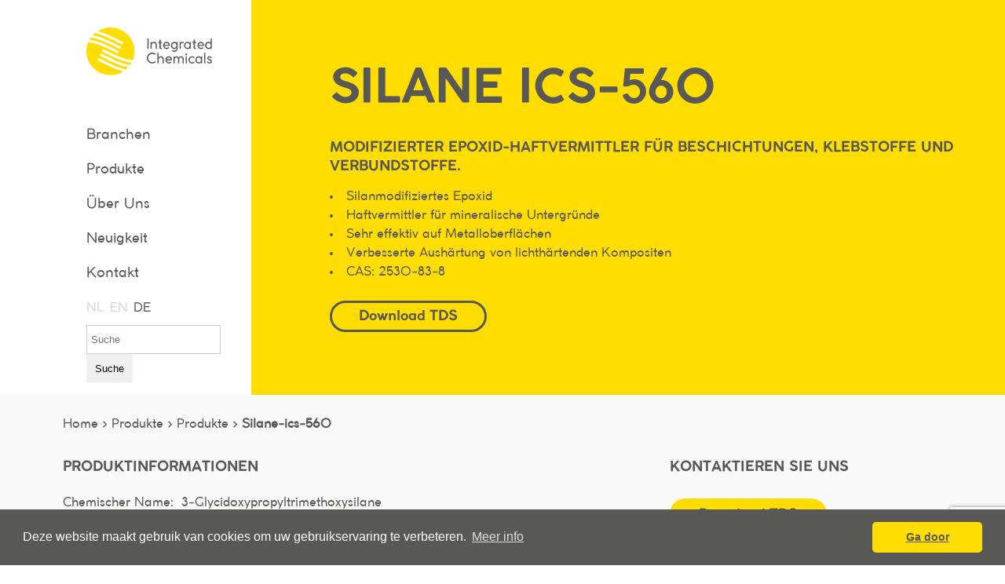

--- FILE ---
content_type: text/html; charset=utf-8
request_url: https://www.icspecialties.com/de/produkte/produkte/Silane-ICS-560
body_size: 14502
content:


<!doctype html>
<html lang="nl-NL">
<head>
    <!-- Google Tag Manager -->
    <script>
        (function (w, d, s, l, i) {
            w[l] = w[l] || []; w[l].push({
                'gtm.start':
                    new Date().getTime(), event: 'gtm.js'
            }); var f = d.getElementsByTagName(s)[0],
                j = d.createElement(s), dl = l != 'dataLayer' ? '&l=' + l : ''; j.async = true; j.src =
                    'https://www.googletagmanager.com/gtm.js?id=' + i + dl; f.parentNode.insertBefore(j, f);
        })(window, document, 'script', 'dataLayer', 'GTM-K6CJCB8');</script>
    <!-- End Google Tag Manager -->
    <!-- Global site tag (gtag.js) - Google AdWords: 878814798 -->
    <script async src="https://www.googletagmanager.com/gtag/js?id=AW-878814798"></script>
    <script>
        window.dataLayer = window.dataLayer || [];

        function gtag() {
            dataLayer.push(arguments);
        }

        gtag('js', new Date());

        gtag('config', 'AW-878814798');
    </script>

    <meta charset="utf-8">
    <meta name="viewport" content="width=device-width, initial-scale=1, maximum-scale=1, user-scalable=0" />



    <!-- CSS Files -->
    <link rel="stylesheet" href="/library/owlcarousel/owl.carousel.min.css" />
    <link rel="stylesheet" href="/library/owlcarousel/owl.theme.default.css" />
    <link rel="stylesheet" href="https://cdnjs.cloudflare.com/ajax/libs/cookieconsent2/3.0.3/cookieconsent.min.css" />
    <link rel="stylesheet" href="/library/map/css/style.css" />
    <link rel="stylesheet" href="/library/responsivetabs/responsive-tabs.css" />
    <link rel="stylesheet" href="/library/popup/css/popup.css" />
    <link rel="stylesheet" href="/css/grid.min.css" />
    <link rel="stylesheet" href="/css/fonts.min.css" />
    <link rel="stylesheet" href="/css/style.css?v5" />
    <link rel="stylesheet" href="/css/mobile.css" />
    <link rel="stylesheet" href="/css/web.css" />

    <link rel="stylesheet" href="/css/web.css" />
    <!-- META -->
    
    <meta name="description" content="Silanmodifizierter Epoxid-Haftvermittler f&#xFC;r Beschichtungen, Klebstoffe und Verbundwerkstoffe. Verbessert die Haftung zwischen Glas- und Mineraloberfl&#xE4;chen und der Polymerphase durch kovalente Bindung"/>
    <meta property="og:description" content="Silanmodifizierter Epoxid-Haftvermittler f&#xFC;r Beschichtungen, Klebstoffe und Verbundwerkstoffe. Verbessert die Haftung zwischen Glas- und Mineraloberfl&#xE4;chen und der Polymerphase durch kovalente Bindung" />

    <!-- FAVICON -->
    <link rel="shortcut icon" type="image/x-icon" href="/img/favicon.ico">



    <!-- TITEL -->
                <title>Silane-ICS-560</title>

    <meta property="og:title" content="Silane ICS-560" />
    <meta property="og:type" content="website" />
    <meta property="og:image" content="https://www.icspecialties.com/img/logo.svg" />
    <meta property="og:url" content="#" />

</head>
<body>
    
    <!-- Google Tag Manager (noscript) -->
    <noscript>
        <iframe src="https://www.googletagmanager.com/ns.html?id=GTM-K6CJCB8"
                height="0" width="0" style="display:none;visibility:hidden"></iframe>
    </noscript>
    <!-- End Google Tag Manager (noscript) -->
    <!-- HEADER -->
            <header>

            <div class="header-white">
                <div class="header-logo">
                    <a href="/de"><img src="/img/logo.svg" alt="Logo ICS"></a>
                </div>
                <div class="header-menu">
                    <ul>
                                    <li>
                                        <a class="taalmenu" href="/de/branchen/">Branchen</a>
                                    </li>
                                    <li>
                                        <a class="taalmenu" href="/de/produkte/"> Produkte </a>
                                    </li>
                                    <li>
                                        <a class="taalmenu" href="/de/uber-ics/">&#xDC;ber Uns</a>
                                    </li>
                                    <li>
                                        <a class="taalmenu" href="/de/neuigkeit/">Neuigkeit</a>
                                    </li>
                                    <li>
                                        <a class="taalmenu" href="/de/kontakt/">Kontakt</a>
                                    </li>
                                    <li><a class="taalkeuzelink " href="/nl/producten/producten/Silane-ICS-560">NL</a></li>
                                    <li><a class="taalkeuzelink " href="/en/products/products/Silane-ICS-560">EN</a></li>
                                    <li><a class="taalkeuzelink current" href="/de/produkte/produkte/Silane-ICS-560">DE</a></li>
                    </ul>

                    <div class="search">
                        <form action="/de/suche" method="GET">
                            <div class="input-group">
                                <input type="text" class="form-control" placeholder="Suche" name="q">
                                <button class="search-button" type="submit">Suche</button>
                            </div>
                        </form>

                    </div>
                </div>
                <!-- Mobile menu -->
                <div class="button_container" id="toggle">
                    <span class="top streep"></span>
                    <span class="middle streep"></span>
                    <span class="bottom streep"></span>
                </div>
                <!-- End Mobile menu -->
            </div>
            <div class="header-yellow">
                <div class="header-yellow-content">
                    <h1>Silane ICS-560</h1>
                        <h2>Modifizierter Epoxid-Haftvermittler f&#xFC;r Beschichtungen, Klebstoffe und Verbundstoffe.</h2>
                            <div class="header-introtext">

                                <p><ul>
<li>Silanmodifiziertes Epoxid </li>
<li>Haftvermittler für mineralische Untergründe </li>
<li>Sehr effektiv auf Metalloberflächen </li>
<li>Verbesserte Aushärtung von lichthärtenden Kompositen </li>
<li>CAS: 2530-83-8</li>
</ul></p>
                            </div>
                            <div class="header-contact">
                                    <div class="phone"><br /></div>
                        <a class='popup-trigger button' data-target='#popup-filedownload' data-popup-soort="Download TDS" data-popup-name="Download TDS" data-popup-text="Silane ICS-560" data-popup-productid="3279">
                            Download TDS
                        </a>


                            </div>
                </div>
                <!-- Mobile menu -->
                <div class="overlay" id="overlay">
                    <nav class="overlay-menu">
                        <ul>
                            <li>
                                <a class="taalmenu" href="/de/branchen/">Branchen</a>
                            </li>
                            <li>
                                <a class="taalmenu" href="/de/produkte/">Produkte</a>
                            </li>
                            <li>
                                <a class="taalmenu" href="/de/webinar/">Webinar</a>
                            </li>
                            <li>
                                <a class="taalmenu" href="/de/uber-ics/">&#xDC;ber ics</a>
                            </li>
                            <li>
                                <a class="taalmenu" href="/de/neuigkeit/">Neuigkeit</a>
                            </li>
                            <li>
                                <a class="taalmenu" href="/de/kontakt/">kontakt</a>
                            </li>
                            <li>
                                <a class="taalmenu" href="/de/sitemap/">Sitemap</a>
                            </li>
                            <li>
                                <a class="taalmenu" href="/de/team/">Team</a>
                            </li>
                            <li>
                                <a class="taalmenu" href="/de/vielen-dank/">Vielen Dank</a>
                            </li>
                            <li>
                                <a class="taalmenu" href="/de/xml-producten/">xml-producten</a>
                            </li>
                            <li>
                                <a class="taalmenu" href="/de/danke-sample/">Danke Sample</a>
                            </li>
                            <li>
                                <a class="taalmenu" href="/de/danke-msds/">Danke MSDS</a>
                            </li>
                            <li>
                                <a class="taalmenu" href="/de/vielen-dank-offerte/">Vielen Dank Offerte</a>
                            </li>
                            <li>
                                <a class="taalmenu" href="/de/download-tds/">Download TDS</a>
                            </li>
                            <li><a class="taalkeuzelink " href="/nl/producten/producten/Silane-ICS-560">NL</a></li>
                            <li><a class="taalkeuzelink " href="/en/products/products/Silane-ICS-560">EN</a></li>
                            <li><a class="taalkeuzelink current" href="/de/produkte/produkte/Silane-ICS-560">DE</a></li>
                        </ul>
                    </nav>

                </div>
                <div class="logo-mobiel">
                    <a href="/nl/"><img src="/img/logo-mobiel.png" alt="Logo ICS"></a>
                </div>
                <!-- End Mobile menu -->
        </header>

        <!-- Breadcrumb -->
        <div class="kruimelpad">
            <div class="row">
                <div class="grid_12">
                    <ol itemscope itemtype="http://schema.org/BreadcrumbList" class="kruimelpadStart">
                        <li itemprop="itemListElement" itemscope itemtype="http://schema.org/ListItem">
                            <a itemprop="item" href="/de/">
                                <span itemprop="name">Home ></span>
                            </a>
                            <meta itemprop="position" content="0" />
                        </li>
                    </ol>
                </div>
            </div>
        </div>



    <!-- MAIN CONTENT -->
    
<!-- MAIN CONTENT -->
<link rel="stylesheet" type="text/css" href="/lp/css/cs-select.css" />
<link rel="stylesheet" type="text/css" href="/lp/css/cs-skin-elastic.css" />


<section class="lightgrey notop">
    <div class="row bottomspace">
        <div class="grid_8">
                <h3>Produktinformationen</h3><br>
                <p><p>Chemischer Name:  3-Glycidoxypropyltrimethoxysilane</p>
<p> </p>
<p>CAS: 2530-83-8</p>
<p> </p>
<p>ICS-560 ist ein epoxyfunktionelles Silan, das als Haftvermittler auf nichtorganischen Oberflächen mit organischen Polymeren wirkt. <br /><br />Die Epoxidfunktionalität kann die Haftung von Klebstoffen und Beschichtungen durch Reaktion mit Acryl-, Polyurethan- oder Aminhärtern verbessern. Es verbessert auch die Eigenschaften von gefüllten Verbundwerkstoffen, indem es die Bindung von Glasfasern und mineralischen Füllstoffen an die Polymere verbessert. Beispiele für geeignete Polymere sind Nylon oder Polybutylenterephthalat. <br /><br />Die Substanz ist auf Metallen wie Aluminium, Kupfer und Eisen sehr wirksam. <br /><br /><br /><br /><strong>ANWENDUNGEN</strong><br /><br />Haftvermittler für Beschichtungen und Klebstoffe. Verbesserung der Bindung zwischen Harz und Füllstoff oder Faser in Verbundwerkstoffen.</p>
<p><br /><br /><strong>VERPACKUNGEN</strong> <br /><br /><br />1000 kg IBCs</p></p>
                <br />
                <br />
            <p>
                <strong style="line-height: 25px;position: absolute;">Share:</strong>
                <a href="mailto:?body=https://www.icspecialties.com/de/produkte/produkte/Silane-ICS-560&subject=Silane ICS-560" class='share-icon' style='margin-left: 52px'><img src="/img/icons/mailround.png" style="width: 24px" /></a>
            </p>



            <section style="padding: 1px"></section>
        </div>

        <div class="grid_4">
                <div id="documentList">
                            <div data-document-name="ICS-560 TDS.pdf" data-document-id="1965"></div>
                </div>
            <h3>Kontaktieren Sie uns</h3><br>


            <div class="cd-popup" id="popup-filedownload">
                <div class="cd-popup-container">
                    <p>
                        Wir fragen nur nach Ihrer E-Mail-Adresse, bevor Sie Datenbl&#x9;&#xA;&#xE4;tter herunterladen k&#xF6;nnen. Die weiteren Daten sind optional und dienen Uns lediglich um Ihnen zuk&#xFC;nftig noch besser helfen zu k&#xF6;nnen.
                    </p><br>
                    <a href="#" class="cd-popup-close img-replace"></a>
                    




    <div id="umbraco_form_c2f0141bd6404f63b6449517a08f98a0" class="umbraco-forms-form downloadtds umbraco-forms-ProductDownload">
<form action="/de/produkte/produkte/Silane-ICS-560" enctype="multipart/form-data" id="formbde8034dd47b4939a9d68a118253a02e" method="post"><input data-val="true" data-val-required="The FormId field is required." name="FormId" type="hidden" value="c2f0141b-d640-4f63-b644-9517a08f98a0" /><input data-val="true" data-val-required="The FormName field is required." name="FormName" type="hidden" value="Download TDS" /><input data-val="true" data-val-required="The RecordId field is required." name="RecordId" type="hidden" value="00000000-0000-0000-0000-000000000000" /><input name="PreviousClicked" type="hidden" value="" /><input name="Theme" type="hidden" value="ProductDownload" /><input name="RedirectToPageId" type="hidden" value="" />            <input type="hidden" name="FormStep" value="0" />
            <input type="hidden" name="RecordState" value="Q2ZESjhNSEN0MXBaa2xWUHB1MmluSG1pVnF4TS1KUnVhQ3Z2V2V6WGFhUTdEWXhFMzMzYXNZd3BrMG13SFB6ODN3d0F4SF9qenVMVGxmMUlzX0R3YVBPTXVmMnp0WWhUVVRVRmlkcUhBUU8wMWIwTWVhbTlrQ3hvMFZXTGxGeDdfME13YWc=" />






<div class="umbraco-forms-page form-horizontal">


        <fieldset class="umbraco-forms-fieldset" id="be05912d-094b-4ff9-87c9-e3142664099b">

            <div class="row-fluid">

                    <div class="umbraco-forms-container col-md-12">

                            <div class="form-group  umbraco-forms-field soort hidden" >

                                <div class="col-sm-10 umbraco-forms-field-wrapper">

                                    <input type="hidden" name="5c838182-d257-4e8f-f39a-f2b57e210631" id="5c838182-d257-4e8f-f39a-f2b57e210631" data-umb="5c838182-d257-4e8f-f39a-f2b57e210631" class="hidden" value=""/>





                                </div>


                            </div>
                            <div class="form-group  umbraco-forms-field bedrijf shortanswer alternating" >

                                <div class="col-sm-10 umbraco-forms-field-wrapper">

                                    

<input type="text" name="b0d5eb06-3039-4261-bfbb-f0d324190d70" id="b0d5eb06-3039-4261-bfbb-f0d324190d70" class="invoerveld" value="" maxlength="500"
        placeholder="Firmenname"  />






                                </div>


                            </div>
                            <div class="form-group  umbraco-forms-field naam shortanswer" >

                                <div class="col-sm-10 umbraco-forms-field-wrapper">

                                    

<input type="text" name="404232ac-86b9-4e31-fe2f-f90169be130b" id="404232ac-86b9-4e31-fe2f-f90169be130b" class="invoerveld" value="" maxlength="500"
        placeholder="Name"  />






                                </div>


                            </div>
                            <div class="form-group  umbraco-forms-field email shortanswer mandatory alternating" >

                                <div class="col-sm-10 umbraco-forms-field-wrapper">

                                    

<input type="text" name="ec39ba40-f898-4964-d445-84d93ed91629" id="ec39ba40-f898-4964-d445-84d93ed91629" class="invoerveld" value="" maxlength="500"
        placeholder="E-mail *"  data-val="true"  data-val-required="Email is verplicht."  data-val-regex="Geef een geldige waarde op voor Email" data-regex="[a-zA-Z0-9_.+-]+@[a-zA-Z0-9-]+.[a-zA-Z0-9-.]+"  />






                                </div>


                            </div>
                            <div class="form-group  umbraco-forms-field telefoonnummer shortanswer" >

                                <div class="col-sm-10 umbraco-forms-field-wrapper">

                                    

<input type="text" name="b70f669c-89ac-46f7-87db-55d42228f1f3" id="b70f669c-89ac-46f7-87db-55d42228f1f3" class="invoerveld" value="" maxlength="500"
        placeholder="Telefonnummer"  data-val="true"  data-val-regex="Geef een geldige waarde op voor Telefoonnummer" data-regex="^[0-9]*$"  />






                                </div>


                            </div>
                            <div class="form-group  umbraco-forms-field product hidden alternating" >

                                <div class="col-sm-10 umbraco-forms-field-wrapper">

                                    <input type="hidden" name="ed0be867-4aa4-44b5-f910-299379c13def" id="ed0be867-4aa4-44b5-f910-299379c13def" data-umb="ed0be867-4aa4-44b5-f910-299379c13def" class="hidden" value=""/>





                                </div>


                            </div>
                            <div class="form-group  umbraco-forms-field onderwerp hidden" >

                                <div class="col-sm-10 umbraco-forms-field-wrapper">

                                    <input type="hidden" name="fcbb9c4b-acad-4533-a711-bfdfe8c57f96" id="fcbb9c4b-acad-4533-a711-bfdfe8c57f96" data-umb="fcbb9c4b-acad-4533-a711-bfdfe8c57f96" class="hidden" value=""/>





                                </div>


                            </div>
                            <div class="form-group  umbraco-forms-field productid hidden alternating" >

                                <div class="col-sm-10 umbraco-forms-field-wrapper">

                                    <input type="hidden" name="4bbe3580-e87d-4c4d-d01e-202fd2d2412f" id="4bbe3580-e87d-4c4d-d01e-202fd2d2412f" data-umb="4bbe3580-e87d-4c4d-d01e-202fd2d2412f" class="hidden" value="3279"/>





                                </div>


                            </div>
                            <div class="form-group  umbraco-forms-field recaptcha recaptchav3withscore mandatory" >

                                <div class="col-sm-10 umbraco-forms-field-wrapper">

                                    

        <input type="hidden" id="92d2d87c-43c7-4c06-c9e6-3d28c9b53747" name="g-recaptcha-response" />
        <div class="umbraco-forms-recaptcha-v3-config umbraco-forms-hidden"
             data-id="92d2d87c-43c7-4c06-c9e6-3d28c9b53747"
             data-site-key="6Ldi-pMcAAAAAHYxKUx2DXBD0CJqP5e4jIznQo7h"></div>



                                </div>


                            </div>

                    </div>
            </div>

        </fieldset>


    <div style="display: none">
        <input type="text" name="c2f0141bd6404f63b6449517a08f98a0" />
    </div>


    <div class="umbraco-forms-navigation row-fluid">

        <div class="col-sm-10 col-sm-offset-2">
                <input type="submit" class="button footerbutton" value="Submit" name="submitbtn" />
        </div>


    </div>

</div>

<input name="__RequestVerificationToken" type="hidden" value="CfDJ8MHCt1pZklVPpu2inHmiVqzoPBPkgfTrxq_zYacikMoIKqzIaxaWgauhUCDHkHQfaPyjhqjRRJL4dVLZwvG-ukcEJj59CKRH87rgBWbG_f8PVbaD4mxfMLrx6SUxiy2ltrmG2bP3P8w_cP9eT8Az-0g" /><input name="ufprt" type="hidden" value="CfDJ8MHCt1pZklVPpu2inHmiVqwDK8yIqp7E1SJnZ8tis-CrSEXTem-YeRmWqhUk9wGSCKpuIUH3ssKD3kluuyq1g8xbGex6goLFh4XyDPuMK3kDQ4iVR6Irw6L4LrkUEKMW28uk0ZFN4Qep4di80M6ZS_Y" /></form>    </div>




<div class="umbraco-forms-form-config umbraco-forms-hidden"
     data-id="c2f0141bd6404f63b6449517a08f98a0"
     data-serialized-page-button-conditions="{}"
     data-serialized-fieldset-conditions="{}"
     data-serialized-field-conditions="{}"
     data-serialized-fields-not-displayed="{}"
     data-trigger-conditions-check-on="change"
     data-form-element-html-id-prefix=""
     data-disable-validation-dependency-check="false"></div>


<script defer="defer" src="https://www.google.com/recaptcha/api.js?render=6Ldi-pMcAAAAAHYxKUx2DXBD0CJqP5e4jIznQo7h&amp;v=13.4.0" type="application/javascript"></script><script defer="defer" src="/App_Plugins/UmbracoForms/Assets/recaptcha.v3.init.min.js?v=13.4.0" type="application/javascript"></script><script defer="defer" src="/App_Plugins/UmbracoForms/Assets/themes/default/umbracoforms.min.js?v=13.4.0" type="application/javascript"></script>
<link href="/App_Plugins/UmbracoForms/Assets/defaultform.min.css?v=13.4.0" rel="stylesheet" />


                    <div class='privacytds'>
                        <br>
                            <span>Ihre Daten werden gem&auml;&szlig; unserer <a href="/media/izrfzp41/privacyverklaring-ics-en.pdf" target="_blank"> Datenschutzerkl&auml;rung </a> sorgf&auml;ltig behandelt und zur Bearbeitung Ihrer Anfragen verwendet. Diese Informationen werden auch automatisch aus unserem Internet-Management-System entfernt, wenn keine weiteren Aktionen folgen.</span>
                    </div>
                </div>
            </div>
                <button class='popup-trigger button yellow contentbutton downloadknop' data-target='#popup-filedownload' data-popup-soort="Download TDS" data-popup-name="" data-popup-text="Silane ICS-560" data-popup-productid="3279">
                    Download TDS
                </button>
                <br />
            <button class='popup-trigger button yellow contentbutton downloadknop' data-target='#popup-Sample' data-popup-soort="Sample" data-popup-name="Sample" data-popup-text="Silane ICS-560">
                <!-- <img src='/img/icons/downloaden.png' class='downloadknopicon'> -->
                <span>Sample</span>
            </button>

            <button class='popup-trigger button yellow contentbutton downloadknop' data-target='#popup-MSDS' data-popup-soort="MSDS Aanvragen" data-popup-name="MSDS anfordern" data-popup-text="Silane ICS-560">
                <!-- <img src='/img/icons/downloaden.png' class='downloadknopicon'> -->
                <span>MSDS anfordern</span>
            </button>

            <button class='popup-trigger button yellow contentbutton downloadknop' data-target='#popup-Offerte' data-popup-soort="Offerte" data-popup-name="Angebot" data-popup-text="Silane ICS-560">
                <!-- <img src='/img/icons/downloaden.png' class='downloadknopicon'> -->
                <span>Angebot</span>
            </button>


            <div class="cd-popup" id="popup">
                <div class="cd-popup-container">
                    <h3 id="popup-name"></h3>
                    <p id="popup-text"></p>
                    <br>
                    <a href="#" class="cd-popup-close img-replace"></a>
                    




    <div id="umbraco_form_a89fef9b270e499ba509f0bb6977b0d4" class="umbraco-forms-form productinfo umbraco-forms-ProductInfo">
<form action="/de/produkte/produkte/Silane-ICS-560" enctype="multipart/form-data" id="form29e8bbc0fd6c4ca8910ebc44478dcf62" method="post"><input data-val="true" data-val-required="The FormId field is required." name="FormId" type="hidden" value="a89fef9b-270e-499b-a509-f0bb6977b0d4" /><input data-val="true" data-val-required="The FormName field is required." name="FormName" type="hidden" value="Product info" /><input data-val="true" data-val-required="The RecordId field is required." name="RecordId" type="hidden" value="00000000-0000-0000-0000-000000000000" /><input name="PreviousClicked" type="hidden" value="" /><input name="Theme" type="hidden" value="ProductInfo" /><input name="RedirectToPageId" type="hidden" value="" />            <input type="hidden" name="FormStep" value="0" />
            <input type="hidden" name="RecordState" value="Q2ZESjhNSEN0MXBaa2xWUHB1MmluSG1pVnF4NFdyYjloem1Od1h6RG9FZnI1aHJWUzZQSjRKZ1FldTBhZmI2bkJmQ0VVNGdUSnU2TEpqRHFKcncyd200VkVQOUtrTGZyVTZqeE9PRnZlUGRNcmRMek5zU1ZGb3hnemRwUGwyZGs2S0xuU0E=" />







<div class="umbraco-forms-page form-horizontal">


        <fieldset class="umbraco-forms-fieldset" id="be05912d-094b-4ff9-87c9-e3142664099b">

            <div class="row-fluid">

                    <div class="umbraco-forms-container col-md-12">

                            <div class="form-group  umbraco-forms-field soort hidden" >

                                <div class="col-sm-10 umbraco-forms-field-wrapper">

                                    <input type="hidden" name="e2bada83-ebc0-4bac-c37a-1a1dfc8e50a6" id="e2bada83-ebc0-4bac-c37a-1a1dfc8e50a6" data-umb="e2bada83-ebc0-4bac-c37a-1a1dfc8e50a6" class="hidden" value=""/>





                                </div>


                            </div>
                            <div class="form-group  umbraco-forms-field bedrijf shortanswer alternating" >

                                <div class="col-sm-10 umbraco-forms-field-wrapper">

                                    

<input type="text" name="b0d5eb06-3039-4261-bfbb-f0d324190d70" id="b0d5eb06-3039-4261-bfbb-f0d324190d70" class="invoerveld" value="" maxlength="500"
        placeholder="Firmenname"  />






                                </div>


                            </div>
                            <div class="form-group  umbraco-forms-field naam shortanswer" >

                                <div class="col-sm-10 umbraco-forms-field-wrapper">

                                    

<input type="text" name="404232ac-86b9-4e31-fe2f-f90169be130b" id="404232ac-86b9-4e31-fe2f-f90169be130b" class="invoerveld" value="" maxlength="500"
        placeholder="Name"  />






                                </div>


                            </div>
                            <div class="form-group  umbraco-forms-field email shortanswer mandatory alternating" >

                                <div class="col-sm-10 umbraco-forms-field-wrapper">

                                    

<input type="text" name="ec39ba40-f898-4964-d445-84d93ed91629" id="ec39ba40-f898-4964-d445-84d93ed91629" class="invoerveld" value="" maxlength="500"
        placeholder="E-mail *"  data-val="true"  data-val-required="Email is verplicht."  data-val-regex="Geef een geldige waarde op voor Email" data-regex="[a-zA-Z0-9_.+-]+@[a-zA-Z0-9-]+.[a-zA-Z0-9-.]+"  />






                                </div>


                            </div>
                            <div class="form-group  umbraco-forms-field telefoonnummer shortanswer" >

                                <div class="col-sm-10 umbraco-forms-field-wrapper">

                                    

<input type="text" name="b70f669c-89ac-46f7-87db-55d42228f1f3" id="b70f669c-89ac-46f7-87db-55d42228f1f3" class="invoerveld" value="" maxlength="500"
        placeholder="Telefonnummer"  />






                                </div>


                            </div>
                            <div class="form-group  umbraco-forms-field product hidden alternating" >

                                <div class="col-sm-10 umbraco-forms-field-wrapper">

                                    <input type="hidden" name="dad07448-f1ba-4ff8-bdd3-98f7059d57d9" id="dad07448-f1ba-4ff8-bdd3-98f7059d57d9" data-umb="dad07448-f1ba-4ff8-bdd3-98f7059d57d9" class="hidden" value=""/>





                                </div>


                            </div>
                            <div class="form-group  umbraco-forms-field onderwerp hidden" >

                                <div class="col-sm-10 umbraco-forms-field-wrapper">

                                    <input type="hidden" name="3ef0bdbe-14de-4290-f7ad-23b6c41df12a" id="3ef0bdbe-14de-4290-f7ad-23b6c41df12a" data-umb="3ef0bdbe-14de-4290-f7ad-23b6c41df12a" class="hidden" value=""/>





                                </div>


                            </div>
                            <div class="form-group  umbraco-forms-field bericht longanswer alternating" >

                                <div class="col-sm-10 umbraco-forms-field-wrapper">

                                    
<textarea class="textarea"
          name="6b5c835a-ae57-44a2-c0af-5c6873b70100"
          id="6b5c835a-ae57-44a2-c0af-5c6873b70100"
          rows="2"
          cols="20"
 placeholder="Geben Sie hier ihre Nachricht in" ></textarea>




                                </div>


                            </div>

                    </div>
            </div>

        </fieldset>


    <div style="display: none">
        <input type="text" name="a89fef9b270e499ba509f0bb6977b0d4" />
    </div>


    <div class="umbraco-forms-navigation row-fluid">

        <div class="col-sm-10 col-sm-offset-2">
                <input type="submit" class="button footerbutton" value="Submit" name="submitbtn" />
        </div>


    </div>

</div>

<input name="__RequestVerificationToken" type="hidden" value="CfDJ8MHCt1pZklVPpu2inHmiVqzoPBPkgfTrxq_zYacikMoIKqzIaxaWgauhUCDHkHQfaPyjhqjRRJL4dVLZwvG-ukcEJj59CKRH87rgBWbG_f8PVbaD4mxfMLrx6SUxiy2ltrmG2bP3P8w_cP9eT8Az-0g" /><input name="ufprt" type="hidden" value="CfDJ8MHCt1pZklVPpu2inHmiVqw5uJj8WeZWDDVvccvRlA9_kDNQTbjwaV0-QWJBzZWyE6MkmHN2ZHw6XcFpOZitIZUgpsLjXPUq-VFV6V0lOa1xwcaePg9VztVc9wUZ8H8E5T4wixQWmq_5LHHkHzfg2_o" /></form>    </div>


                </div>
            </div>
            <div class="cd-popup" id="popup-Sample">
                <div class="cd-popup-container">
                    <h3 id="popup-name"></h3>
                    <p id="popup-text"></p>
                    <br>
                    <a href="#" class="cd-popup-close img-replace"></a>
                    




    <div id="umbraco_form_18619b81dfcf4fe6ab926aacccd029a3" class="umbraco-forms-form sample umbraco-forms-ProductInfo">
<form action="/de/produkte/produkte/Silane-ICS-560" enctype="multipart/form-data" id="form7748246cf1104b1d8054b98386b492eb" method="post"><input data-val="true" data-val-required="The FormId field is required." name="FormId" type="hidden" value="18619b81-dfcf-4fe6-ab92-6aacccd029a3" /><input data-val="true" data-val-required="The FormName field is required." name="FormName" type="hidden" value="Sample" /><input data-val="true" data-val-required="The RecordId field is required." name="RecordId" type="hidden" value="00000000-0000-0000-0000-000000000000" /><input name="PreviousClicked" type="hidden" value="" /><input name="Theme" type="hidden" value="ProductInfo" /><input name="RedirectToPageId" type="hidden" value="" />            <input type="hidden" name="FormStep" value="0" />
            <input type="hidden" name="RecordState" value="Q2ZESjhNSEN0MXBaa2xWUHB1MmluSG1pVnF4UXpuLVpCSjVCODhPR0Q3ZTkxWXZtZERvV05jMFlsbmpRNG9MeS0zX2QyaXFidWNCSjVNSjJVSm9GSXdaOEgwb3U4QmV2dEd3YVBGY1dBdUpRUnpyTU94cDZOS1NFZ0hENXdpbjc3UnEzN3c=" />







<div class="umbraco-forms-page form-horizontal">


        <fieldset class="umbraco-forms-fieldset" id="4c3e36a1-5a38-4e92-ba8d-472057866121">

            <div class="row-fluid">

                    <div class="umbraco-forms-container col-md-12">

                            <div class="form-group  umbraco-forms-field soort hidden" >

                                <div class="col-sm-10 umbraco-forms-field-wrapper">

                                    <input type="hidden" name="49040f88-bb28-4f38-bb58-17d78e51fc2c" id="49040f88-bb28-4f38-bb58-17d78e51fc2c" data-umb="49040f88-bb28-4f38-bb58-17d78e51fc2c" class="hidden" value=""/>





                                </div>


                            </div>
                            <div class="form-group  umbraco-forms-field bedrijf shortanswer alternating" >

                                <div class="col-sm-10 umbraco-forms-field-wrapper">

                                    

<input type="text" name="b92dc816-c44d-4768-8a1e-5ae0fd191506" id="b92dc816-c44d-4768-8a1e-5ae0fd191506" class="invoerveld" value="" maxlength="500"
        placeholder="Firmenname"  />






                                </div>


                            </div>
                            <div class="form-group  umbraco-forms-field naam shortanswer" >

                                <div class="col-sm-10 umbraco-forms-field-wrapper">

                                    

<input type="text" name="93ac220e-f679-4745-a2ca-b946715c4c03" id="93ac220e-f679-4745-a2ca-b946715c4c03" class="invoerveld" value="" maxlength="500"
        placeholder="Name"  />






                                </div>


                            </div>
                            <div class="form-group  umbraco-forms-field email shortanswer mandatory alternating" >

                                <div class="col-sm-10 umbraco-forms-field-wrapper">

                                    

<input type="text" name="3c183d61-7d1f-4fcb-9180-26e2fdf7739b" id="3c183d61-7d1f-4fcb-9180-26e2fdf7739b" class="invoerveld" value="" maxlength="500"
        placeholder="E-mail *"  data-val="true"  data-val-required="Email is verplicht."  data-val-regex="Geef een geldige waarde op voor Email" data-regex="[a-zA-Z0-9_.+-]+@[a-zA-Z0-9-]+.[a-zA-Z0-9-.]+"  />






                                </div>


                            </div>
                            <div class="form-group  umbraco-forms-field telefoonnummer shortanswer" >

                                <div class="col-sm-10 umbraco-forms-field-wrapper">

                                    

<input type="text" name="dc42c2b4-fff7-42fa-8e10-66a16d92bcc7" id="dc42c2b4-fff7-42fa-8e10-66a16d92bcc7" class="invoerveld" value="" maxlength="500"
        placeholder="Telefonnummer"  />






                                </div>


                            </div>
                            <div class="form-group  umbraco-forms-field product hidden alternating" >

                                <div class="col-sm-10 umbraco-forms-field-wrapper">

                                    <input type="hidden" name="d004501b-20f8-4810-bddf-4a27d84172c6" id="d004501b-20f8-4810-bddf-4a27d84172c6" data-umb="d004501b-20f8-4810-bddf-4a27d84172c6" class="hidden" value=""/>





                                </div>


                            </div>
                            <div class="form-group  umbraco-forms-field onderwerp hidden" >

                                <div class="col-sm-10 umbraco-forms-field-wrapper">

                                    <input type="hidden" name="0a3c686b-7e1e-4d77-b67d-e0a457aaa6d5" id="0a3c686b-7e1e-4d77-b67d-e0a457aaa6d5" data-umb="0a3c686b-7e1e-4d77-b67d-e0a457aaa6d5" class="hidden" value=""/>





                                </div>


                            </div>
                            <div class="form-group  umbraco-forms-field bericht longanswer alternating" >

                                <div class="col-sm-10 umbraco-forms-field-wrapper">

                                    
<textarea class="textarea"
          name="094b24f9-f88c-4e2c-8d38-1054c2840eda"
          id="094b24f9-f88c-4e2c-8d38-1054c2840eda"
          rows="2"
          cols="20"
 placeholder="Geben Sie hier ihre Nachricht in" ></textarea>




                                </div>


                            </div>

                    </div>
            </div>

        </fieldset>


    <div style="display: none">
        <input type="text" name="18619b81dfcf4fe6ab926aacccd029a3" />
    </div>


    <div class="umbraco-forms-navigation row-fluid">

        <div class="col-sm-10 col-sm-offset-2">
                <input type="submit" class="button footerbutton" value="Submit" name="submitbtn" />
        </div>


    </div>

</div>

<input name="__RequestVerificationToken" type="hidden" value="CfDJ8MHCt1pZklVPpu2inHmiVqzoPBPkgfTrxq_zYacikMoIKqzIaxaWgauhUCDHkHQfaPyjhqjRRJL4dVLZwvG-ukcEJj59CKRH87rgBWbG_f8PVbaD4mxfMLrx6SUxiy2ltrmG2bP3P8w_cP9eT8Az-0g" /><input name="ufprt" type="hidden" value="CfDJ8MHCt1pZklVPpu2inHmiVqyqHHAdQWGs2eHXR4GhsAwZN8KzNJbyuBPiVr70GE-GeNiVfA8-oucfS4Orny-R_0j0tFMbufkXx2jSHiLGE2-5AfyorYb_UwRmai8K86v-hhKMHLjuuq2s6KdBHjhZeSE" /></form>    </div>


                </div>
            </div>
            <div class="cd-popup" id="popup-Offerte">
                <div class="cd-popup-container">
                    <h3 id="popup-name"></h3>
                    <p id="popup-text"></p>
                    <br>
                    <a href="#" class="cd-popup-close img-replace"></a>
                    




    <div id="umbraco_form_58a5d0a4d552474e881d5565746e4570" class="umbraco-forms-form offerte umbraco-forms-ProductInfo">
<form action="/de/produkte/produkte/Silane-ICS-560" enctype="multipart/form-data" id="form61f4e10a76124e1aafec94e82c6bbce6" method="post"><input data-val="true" data-val-required="The FormId field is required." name="FormId" type="hidden" value="58a5d0a4-d552-474e-881d-5565746e4570" /><input data-val="true" data-val-required="The FormName field is required." name="FormName" type="hidden" value="Offerte" /><input data-val="true" data-val-required="The RecordId field is required." name="RecordId" type="hidden" value="00000000-0000-0000-0000-000000000000" /><input name="PreviousClicked" type="hidden" value="" /><input name="Theme" type="hidden" value="ProductInfo" /><input name="RedirectToPageId" type="hidden" value="" />            <input type="hidden" name="FormStep" value="0" />
            <input type="hidden" name="RecordState" value="Q2ZESjhNSEN0MXBaa2xWUHB1MmluSG1pVnF6YlI4MDdDUnlBNmdnWXJvMnFjeGpqR1I2YU84TTNHNkhOYWcxbHRiV3h0eGRiZl9YSFNVcUJUNUZuTXRyM0k2SkcydGhtaHdwNnQ2Wnh4UXdMa25MVDAzZ19CMTRFcUNxTGI4RXlpZmY1TXc=" />







<div class="umbraco-forms-page form-horizontal">


        <fieldset class="umbraco-forms-fieldset" id="3612588e-60f9-4a6e-beae-d669ad874cc7">

            <div class="row-fluid">

                    <div class="umbraco-forms-container col-md-12">

                            <div class="form-group  umbraco-forms-field soort hidden" >

                                <div class="col-sm-10 umbraco-forms-field-wrapper">

                                    <input type="hidden" name="93bb0cea-41ef-4732-9e21-ecc82a2a06a5" id="93bb0cea-41ef-4732-9e21-ecc82a2a06a5" data-umb="93bb0cea-41ef-4732-9e21-ecc82a2a06a5" class="hidden" value=""/>





                                </div>


                            </div>
                            <div class="form-group  umbraco-forms-field bedrijf shortanswer alternating" >

                                <div class="col-sm-10 umbraco-forms-field-wrapper">

                                    

<input type="text" name="0f7e30b5-5390-4ab0-a65e-25ff44bf2902" id="0f7e30b5-5390-4ab0-a65e-25ff44bf2902" class="invoerveld" value="" maxlength="500"
        placeholder="Firmenname"  />






                                </div>


                            </div>
                            <div class="form-group  umbraco-forms-field naam shortanswer" >

                                <div class="col-sm-10 umbraco-forms-field-wrapper">

                                    

<input type="text" name="2cd248e8-1966-47f4-b44e-b926aa7646a2" id="2cd248e8-1966-47f4-b44e-b926aa7646a2" class="invoerveld" value="" maxlength="500"
        placeholder="Name"  />






                                </div>


                            </div>
                            <div class="form-group  umbraco-forms-field email shortanswer mandatory alternating" >

                                <div class="col-sm-10 umbraco-forms-field-wrapper">

                                    

<input type="text" name="73ef24a6-333b-472c-83c0-925475675621" id="73ef24a6-333b-472c-83c0-925475675621" class="invoerveld" value="" maxlength="500"
        placeholder="E-mail *"  data-val="true"  data-val-required="Email is verplicht."  data-val-regex="Geef een geldige waarde op voor Email" data-regex="[a-zA-Z0-9_.+-]+@[a-zA-Z0-9-]+.[a-zA-Z0-9-.]+"  />






                                </div>


                            </div>
                            <div class="form-group  umbraco-forms-field telefoonnummer shortanswer" >

                                <div class="col-sm-10 umbraco-forms-field-wrapper">

                                    

<input type="text" name="6c764fa7-8357-411f-8d50-32a4fc437832" id="6c764fa7-8357-411f-8d50-32a4fc437832" class="invoerveld" value="" maxlength="500"
        placeholder="Telefonnummer"  />






                                </div>


                            </div>
                            <div class="form-group  umbraco-forms-field product hidden alternating" >

                                <div class="col-sm-10 umbraco-forms-field-wrapper">

                                    <input type="hidden" name="665247e5-8a99-474e-bfb2-ada273588fa3" id="665247e5-8a99-474e-bfb2-ada273588fa3" data-umb="665247e5-8a99-474e-bfb2-ada273588fa3" class="hidden" value=""/>





                                </div>


                            </div>
                            <div class="form-group  umbraco-forms-field onderwerp hidden" >

                                <div class="col-sm-10 umbraco-forms-field-wrapper">

                                    <input type="hidden" name="2619e29a-ce0d-4997-b400-916a7087b5d2" id="2619e29a-ce0d-4997-b400-916a7087b5d2" data-umb="2619e29a-ce0d-4997-b400-916a7087b5d2" class="hidden" value=""/>





                                </div>


                            </div>
                            <div class="form-group  umbraco-forms-field bericht longanswer alternating" >

                                <div class="col-sm-10 umbraco-forms-field-wrapper">

                                    
<textarea class="textarea"
          name="e8d45112-a6e5-48e6-82ab-82f9e5f5950d"
          id="e8d45112-a6e5-48e6-82ab-82f9e5f5950d"
          rows="2"
          cols="20"
 placeholder="Geben Sie hier ihre Nachricht in" ></textarea>




                                </div>


                            </div>

                    </div>
            </div>

        </fieldset>


    <div style="display: none">
        <input type="text" name="58a5d0a4d552474e881d5565746e4570" />
    </div>


    <div class="umbraco-forms-navigation row-fluid">

        <div class="col-sm-10 col-sm-offset-2">
                <input type="submit" class="button footerbutton" value="Submit" name="submitbtn" />
        </div>


    </div>

</div>

<input name="__RequestVerificationToken" type="hidden" value="CfDJ8MHCt1pZklVPpu2inHmiVqzoPBPkgfTrxq_zYacikMoIKqzIaxaWgauhUCDHkHQfaPyjhqjRRJL4dVLZwvG-ukcEJj59CKRH87rgBWbG_f8PVbaD4mxfMLrx6SUxiy2ltrmG2bP3P8w_cP9eT8Az-0g" /><input name="ufprt" type="hidden" value="CfDJ8MHCt1pZklVPpu2inHmiVqyH0djcqU1RitJWYAl9gBwjRC_8hs-RuD9U5nBQvqhVr1qeZpV1HxDIPR8uUl0aaXqWNMAGVUgZUtsJ5tvmSkL_xru7NBwpj0Jt5d3FMq2cFe1S7HGAyo0J361DIldePiw" /></form>    </div>


                </div>
            </div>
            <div class="cd-popup" id="popup-MSDS">
                <div class="cd-popup-container">
                    <h3 id="popup-name"></h3>
                    <p id="popup-text"></p>
                    <br>
                    <a href="#" class="cd-popup-close img-replace"></a>
                    




    <div id="umbraco_form_1b90e03db3af4396b56d9d28cbd7828e" class="umbraco-forms-form msdsaanvragen umbraco-forms-ProductInfo">
<form action="/de/produkte/produkte/Silane-ICS-560" enctype="multipart/form-data" id="form579d465159eb4c0ab2c6145e86e083e1" method="post"><input data-val="true" data-val-required="The FormId field is required." name="FormId" type="hidden" value="1b90e03d-b3af-4396-b56d-9d28cbd7828e" /><input data-val="true" data-val-required="The FormName field is required." name="FormName" type="hidden" value="MSDS aanvragen" /><input data-val="true" data-val-required="The RecordId field is required." name="RecordId" type="hidden" value="00000000-0000-0000-0000-000000000000" /><input name="PreviousClicked" type="hidden" value="" /><input name="Theme" type="hidden" value="ProductInfo" /><input name="RedirectToPageId" type="hidden" value="" />            <input type="hidden" name="FormStep" value="0" />
            <input type="hidden" name="RecordState" value="Q2ZESjhNSEN0MXBaa2xWUHB1MmluSG1pVnF5bFR3RDJJZGl4aTVfRWNTVFM2aGp5LVFUWUFSSFR3V20wNHNIYjVneEdjUnppczByLUU5ZEMwRVlpN0pkNElNelVPdUtRRHI2S0hlV2dQNGxWQlVfbjRLYzJockR2a09JeTU2UlZIX0V4a0E=" />







<div class="umbraco-forms-page form-horizontal">


        <fieldset class="umbraco-forms-fieldset" id="1c8f2fe9-bb1b-4aba-8047-894042713fcf">

            <div class="row-fluid">

                    <div class="umbraco-forms-container col-md-12">

                            <div class="form-group  umbraco-forms-field soort hidden" >

                                <div class="col-sm-10 umbraco-forms-field-wrapper">

                                    <input type="hidden" name="e1e94af4-61aa-403f-b7f2-47226e275650" id="e1e94af4-61aa-403f-b7f2-47226e275650" data-umb="e1e94af4-61aa-403f-b7f2-47226e275650" class="hidden" value=""/>





                                </div>


                            </div>
                            <div class="form-group  umbraco-forms-field bedrijf shortanswer alternating" >

                                <div class="col-sm-10 umbraco-forms-field-wrapper">

                                    

<input type="text" name="18f1ea00-32bf-412c-b150-c52f5e26ae21" id="18f1ea00-32bf-412c-b150-c52f5e26ae21" class="invoerveld" value="" maxlength="500"
        placeholder="Firmenname"  />






                                </div>


                            </div>
                            <div class="form-group  umbraco-forms-field naam shortanswer" >

                                <div class="col-sm-10 umbraco-forms-field-wrapper">

                                    

<input type="text" name="8795598b-bd17-4deb-a7a3-4e13173c4192" id="8795598b-bd17-4deb-a7a3-4e13173c4192" class="invoerveld" value="" maxlength="500"
        placeholder="Name"  />






                                </div>


                            </div>
                            <div class="form-group  umbraco-forms-field email shortanswer mandatory alternating" >

                                <div class="col-sm-10 umbraco-forms-field-wrapper">

                                    

<input type="text" name="bc4ee3f3-c36e-40ef-8504-4af924c2bdaf" id="bc4ee3f3-c36e-40ef-8504-4af924c2bdaf" class="invoerveld" value="" maxlength="500"
        placeholder="E-mail *"  data-val="true"  data-val-required="Email is verplicht."  data-val-regex="Geef een geldige waarde op voor Email" data-regex="[a-zA-Z0-9_.+-]+@[a-zA-Z0-9-]+.[a-zA-Z0-9-.]+"  />






                                </div>


                            </div>
                            <div class="form-group  umbraco-forms-field telefoonnummer shortanswer" >

                                <div class="col-sm-10 umbraco-forms-field-wrapper">

                                    

<input type="text" name="b3252e6d-debc-4ab3-bd81-0c41d2eb9530" id="b3252e6d-debc-4ab3-bd81-0c41d2eb9530" class="invoerveld" value="" maxlength="500"
        placeholder="Telefonnummer"  />






                                </div>


                            </div>
                            <div class="form-group  umbraco-forms-field product hidden alternating" >

                                <div class="col-sm-10 umbraco-forms-field-wrapper">

                                    <input type="hidden" name="0214c420-373f-40d5-b043-9ac48b80f2c8" id="0214c420-373f-40d5-b043-9ac48b80f2c8" data-umb="0214c420-373f-40d5-b043-9ac48b80f2c8" class="hidden" value=""/>





                                </div>


                            </div>
                            <div class="form-group  umbraco-forms-field onderwerp hidden" >

                                <div class="col-sm-10 umbraco-forms-field-wrapper">

                                    <input type="hidden" name="ef47f530-f986-46e1-b55d-c2455abc446d" id="ef47f530-f986-46e1-b55d-c2455abc446d" data-umb="ef47f530-f986-46e1-b55d-c2455abc446d" class="hidden" value=""/>





                                </div>


                            </div>
                            <div class="form-group  umbraco-forms-field bericht longanswer alternating" >

                                <div class="col-sm-10 umbraco-forms-field-wrapper">

                                    
<textarea class="textarea"
          name="8fba5bee-75b3-48d0-a685-f9f135f5b1d0"
          id="8fba5bee-75b3-48d0-a685-f9f135f5b1d0"
          rows="2"
          cols="20"
 placeholder="Geben Sie hier ihre Nachricht in" ></textarea>




                                </div>


                            </div>

                    </div>
            </div>

        </fieldset>


    <div style="display: none">
        <input type="text" name="1b90e03db3af4396b56d9d28cbd7828e" />
    </div>


    <div class="umbraco-forms-navigation row-fluid">

        <div class="col-sm-10 col-sm-offset-2">
                <input type="submit" class="button footerbutton" value="Submit" name="submitbtn" />
        </div>


    </div>

</div>

<input name="__RequestVerificationToken" type="hidden" value="CfDJ8MHCt1pZklVPpu2inHmiVqzoPBPkgfTrxq_zYacikMoIKqzIaxaWgauhUCDHkHQfaPyjhqjRRJL4dVLZwvG-ukcEJj59CKRH87rgBWbG_f8PVbaD4mxfMLrx6SUxiy2ltrmG2bP3P8w_cP9eT8Az-0g" /><input name="ufprt" type="hidden" value="CfDJ8MHCt1pZklVPpu2inHmiVqzBb0Qs-LzDPq1R9qZIjGZtg4SvrRFfN4RXLu6vOYx09Pdz-U_3PkXRsOYUjslqVfYuMaMrlEz63oxHrhAfgtorgkUqNKYn-9D6lj4ZBedGyeVYpjqgdSDNcFxKP1zW_qY" /></form>    </div>


                </div>
            </div>
            <button class='button yellow contentbutton' id='scrollToRelated'>Verwandte Produkte</button>
            
        </div>
    </div>

</section>



    <!-- FOOTER -->
<div class="callme" id="succes">
    <div class="row">
        <div class="grid_12">

            <div class="footer-belme">
                Bitte rufen Sie mich an
            </div>

            




    <div id="umbraco_form_2b61ac99d5a94c2cbcb74c2d7aa65bfd" class="umbraco-forms-form belmijterug umbraco-forms-BelMij-form">
<form action="/de/produkte/produkte/Silane-ICS-560" enctype="multipart/form-data" id="form87217bb23b8e452093c695a7375dbf7a" method="post"><input data-val="true" data-val-required="The FormId field is required." name="FormId" type="hidden" value="2b61ac99-d5a9-4c2c-bcb7-4c2d7aa65bfd" /><input data-val="true" data-val-required="The FormName field is required." name="FormName" type="hidden" value="Bel mij terug" /><input data-val="true" data-val-required="The RecordId field is required." name="RecordId" type="hidden" value="00000000-0000-0000-0000-000000000000" /><input name="PreviousClicked" type="hidden" value="" /><input name="Theme" type="hidden" value="BelMij-form" /><input name="RedirectToPageId" type="hidden" value="" />            <input type="hidden" name="FormStep" value="0" />
            <input type="hidden" name="RecordState" value="Q2ZESjhNSEN0MXBaa2xWUHB1MmluSG1pVnF3V0lzNC0ySzUyem90bVp4LS1GcTdKU1N2b2c1dG4tdjlYZW9oQVcxRmNWSUJBNlNGQzFfNXZZVUlJTzgtX2JWdXZTUmJNWEo3eE1GTURTVU9KQXkwQk9BMGVLbG5uNk5nbDh3MVFlaF9DV1E=" />







            <div class="form-group  umbraco-forms-field soort hidden" >

                <div class="col-sm-8 umbraco-forms-field-wrapper">

                    <input type="hidden" name="0a5f6876-f603-4f65-82c7-cada1ab6d871" id="0a5f6876-f603-4f65-82c7-cada1ab6d871" data-umb="0a5f6876-f603-4f65-82c7-cada1ab6d871" class="hidden" value="Bel mij terug"/>






                </div>

            </div>
            <div class="form-group  umbraco-forms-field naam shortanswer mandatory alternating" >

                <div class="col-sm-8 umbraco-forms-field-wrapper">

                        <input type="text" name="b4d40cce-9c2b-4818-e044-c8e4d3234293" id="b4d40cce-9c2b-4818-e044-c8e4d3234293" class="form-input col-md-2" value="" maxlength="500"
     placeholder="Name "  data-val="true"  data-val-required="Please provide a value for Naam"  />





                </div>

            </div>
            <div class="form-group  umbraco-forms-field telefoonnummer shortanswer mandatory" >

                <div class="col-sm-8 umbraco-forms-field-wrapper">

                        <input type="text" name="ae8d006a-af78-40de-9854-8d4c2fc7951c" id="ae8d006a-af78-40de-9854-8d4c2fc7951c phone-masked" class="form-input col-md-2" value="" maxlength="25" data-inputmask="'mask': '(+99) 999999999[9][9][9][9][9][9]', 'disablePredictiveText': true, 'greedy': false"
           placeholder = "(&#x2B;49) 12345678"
            data-val="true"  data-val-required="Please provide a value for Telefoonnummer"  />





                </div>

            </div>
            <div class="form-group  umbraco-forms-field bericht shortanswer mandatory alternating" >

                <div class="col-sm-8 umbraco-forms-field-wrapper">

                    <input type="text" name="740fb0c2-bc10-4306-9dfb-a06329d31757" id="740fb0c2-bc10-4306-9dfb-a06329d31757" class="form-input col-md-2" value="" maxlength="500"
        placeholder="Onderwerp"  data-val="true"  data-val-required="Please provide a value for Bericht"  />         





                </div>

            </div>


<div style="display: none">
    <input type="text" name="2b61ac99d5a94c2cbcb74c2d7aa65bfd" />
</div>
<input type="submit" class="button footerbutton col-md-2" value="Senden" name="submitbtn" />
            
    


<input name="__RequestVerificationToken" type="hidden" value="CfDJ8MHCt1pZklVPpu2inHmiVqzoPBPkgfTrxq_zYacikMoIKqzIaxaWgauhUCDHkHQfaPyjhqjRRJL4dVLZwvG-ukcEJj59CKRH87rgBWbG_f8PVbaD4mxfMLrx6SUxiy2ltrmG2bP3P8w_cP9eT8Az-0g" /><input name="ufprt" type="hidden" value="CfDJ8MHCt1pZklVPpu2inHmiVqy5X-U8gVoS4hpEM2QBclY1w8tkFs5gOdJ7slpdF6mocdtrOkoIk9EvIFtqGeBSpGwEh8Ozn0JIkS4IZEobbVaaS_8rKUowUKdyut7TeRYtyOPkMN8lQfzCJ4hqUkvSTUo" /></form>    </div>


        </div>
    </div>
</div>

<footer>
    <div class="row">
        <div class="grid_12">
            <div class="footer-titel yellowtext">
                Integrated Chemicals Specialties BV
            </div>
        </div>
        <div class="grid_4">
            <div class="footer-subtitel yellowtext">
                Benelux
            </div>
            <!--
            <div class="footer-row"><img class="footericon" src="/img/icons/locatie.png" alt="Location"> Drachmeweg 18,
                2153 PA, Nieuw-Vennep
            </div>
            -->
            <div class="footer-row">
                <img class="footericon" src="/img/icons/tel.png" alt="Phone"> <a href="tel:0031252419020">+31 252 419 020</a>
            </div>
            <!--
            <div class="footer-row"><img class="footericon" src="/img/icons/fax.png" alt="Fax"> Fax +31 252 415483</div>
            -->
            <div class="footer-row">
                <img class="footericon" src="/img/icons/mail.png" alt="Mail"> <a href="mailto:service@icspecialties.com">service@icspecialties.com</a>
            </div>
            <!--
            <div class="footer-row"><img class="footericon" src="/img/icons/kvk.png" alt="Chamber of Commerce"> Chamber
                of Commerce: 28052224
            </div>
            <div class="footer-row"><img class="footericon" src="/img/icons/vat.png" alt="VAT"> VAT number: NL006049709B01
            </div>
            -->
        </div>
        <div class="grid_4">
            <div class="footer-subtitel yellowtext">
                Deutschland
            </div>
            <div class="footer-row"><img class="footericon" src="/img/icons/tel.png" alt="Phone"> <a href="tel:+4921193670266">+49 2119 3670 266</a>        </div>
            <div class="footer-row">
                <img class="footericon" src="/img/icons/mail.png" alt="Mail"> <a href="mailto:service@icspecialties.de">service@icspecialties.de</a>
            </div>
        </div>
        
        <div class="grid_4 center">
            <a href="/nl/"><img src="/img/logo-footer-2.png" alt="Logo" class="footer-logo"></a>
        </div>
    </div>
    <div class="row">
        <div class="grid_12">
            <div class="footer-row copyright">
                Copyright &copy; 2013 - 2020 Integrated Chemicals Specialties BV
            </div>
        </div>
    </div>
</footer>


    <script src="https://ajax.googleapis.com/ajax/libs/jquery/3.2.1/jquery.min.js"></script>
    <script src="https://s3-us-west-2.amazonaws.com/s.cdpn.io/3/jquery.inputmask.bundle.js"></script>
    <script src="/js/jquery.validate.min.js"></script>
    <script src="/js/jquery.validate.add.min.js"></script>
    <script src="/js/jquery.validate.unobtrusive.js"></script>
    <script src="/library/owlcarousel/owl.carousel.min.js"></script>
    <script src="/js/carousel.js"></script>
    <script src="/js/main.js"></script>
    <script src="https://maps.googleapis.com/maps/api/js?key=AIzaSyC6YBl9rrMTnJKFH9a_rJGMe7S_SNzLBiE"></script>
    <script src="/library/map/js/main.js"></script>
    <script src="https://cdnjs.cloudflare.com/ajax/libs/cookieconsent2/3.0.3/cookieconsent.min.js"></script>
    <script src="/js/cookies.js"></script>
    <script src="/library/responsivetabs/jquery.responsiveTabs.min.js"></script>
    <script src="/js/tabs.js"></script>
    <script src="/library/popup/js/modernizr.js"></script>
    <script src="/library/popup/js/main.js?v=1"></script>
    <script src="/library/popup/js/classie.js"></script>
    <script src="/lp/js/selectFx.js"></script>
    <script src="/js/jquery.shorten.min.js"></script>
    <script src="/js/script.js?v=1.3"></script>
    <script type='application/javascript' defer='defer' type='application/javascript' src="https://www.google.com/recaptcha/api.js?render=6Ldi-pMcAAAAAHYxKUx2DXBD0CJqP5e4jIznQo7h"></script>
</body>
</html>


--- FILE ---
content_type: text/html; charset=utf-8
request_url: https://www.google.com/recaptcha/api2/anchor?ar=1&k=6Ldi-pMcAAAAAHYxKUx2DXBD0CJqP5e4jIznQo7h&co=aHR0cHM6Ly93d3cuaWNzcGVjaWFsdGllcy5jb206NDQz&hl=en&v=PoyoqOPhxBO7pBk68S4YbpHZ&size=invisible&anchor-ms=20000&execute-ms=30000&cb=b576piygqklj
body_size: 48735
content:
<!DOCTYPE HTML><html dir="ltr" lang="en"><head><meta http-equiv="Content-Type" content="text/html; charset=UTF-8">
<meta http-equiv="X-UA-Compatible" content="IE=edge">
<title>reCAPTCHA</title>
<style type="text/css">
/* cyrillic-ext */
@font-face {
  font-family: 'Roboto';
  font-style: normal;
  font-weight: 400;
  font-stretch: 100%;
  src: url(//fonts.gstatic.com/s/roboto/v48/KFO7CnqEu92Fr1ME7kSn66aGLdTylUAMa3GUBHMdazTgWw.woff2) format('woff2');
  unicode-range: U+0460-052F, U+1C80-1C8A, U+20B4, U+2DE0-2DFF, U+A640-A69F, U+FE2E-FE2F;
}
/* cyrillic */
@font-face {
  font-family: 'Roboto';
  font-style: normal;
  font-weight: 400;
  font-stretch: 100%;
  src: url(//fonts.gstatic.com/s/roboto/v48/KFO7CnqEu92Fr1ME7kSn66aGLdTylUAMa3iUBHMdazTgWw.woff2) format('woff2');
  unicode-range: U+0301, U+0400-045F, U+0490-0491, U+04B0-04B1, U+2116;
}
/* greek-ext */
@font-face {
  font-family: 'Roboto';
  font-style: normal;
  font-weight: 400;
  font-stretch: 100%;
  src: url(//fonts.gstatic.com/s/roboto/v48/KFO7CnqEu92Fr1ME7kSn66aGLdTylUAMa3CUBHMdazTgWw.woff2) format('woff2');
  unicode-range: U+1F00-1FFF;
}
/* greek */
@font-face {
  font-family: 'Roboto';
  font-style: normal;
  font-weight: 400;
  font-stretch: 100%;
  src: url(//fonts.gstatic.com/s/roboto/v48/KFO7CnqEu92Fr1ME7kSn66aGLdTylUAMa3-UBHMdazTgWw.woff2) format('woff2');
  unicode-range: U+0370-0377, U+037A-037F, U+0384-038A, U+038C, U+038E-03A1, U+03A3-03FF;
}
/* math */
@font-face {
  font-family: 'Roboto';
  font-style: normal;
  font-weight: 400;
  font-stretch: 100%;
  src: url(//fonts.gstatic.com/s/roboto/v48/KFO7CnqEu92Fr1ME7kSn66aGLdTylUAMawCUBHMdazTgWw.woff2) format('woff2');
  unicode-range: U+0302-0303, U+0305, U+0307-0308, U+0310, U+0312, U+0315, U+031A, U+0326-0327, U+032C, U+032F-0330, U+0332-0333, U+0338, U+033A, U+0346, U+034D, U+0391-03A1, U+03A3-03A9, U+03B1-03C9, U+03D1, U+03D5-03D6, U+03F0-03F1, U+03F4-03F5, U+2016-2017, U+2034-2038, U+203C, U+2040, U+2043, U+2047, U+2050, U+2057, U+205F, U+2070-2071, U+2074-208E, U+2090-209C, U+20D0-20DC, U+20E1, U+20E5-20EF, U+2100-2112, U+2114-2115, U+2117-2121, U+2123-214F, U+2190, U+2192, U+2194-21AE, U+21B0-21E5, U+21F1-21F2, U+21F4-2211, U+2213-2214, U+2216-22FF, U+2308-230B, U+2310, U+2319, U+231C-2321, U+2336-237A, U+237C, U+2395, U+239B-23B7, U+23D0, U+23DC-23E1, U+2474-2475, U+25AF, U+25B3, U+25B7, U+25BD, U+25C1, U+25CA, U+25CC, U+25FB, U+266D-266F, U+27C0-27FF, U+2900-2AFF, U+2B0E-2B11, U+2B30-2B4C, U+2BFE, U+3030, U+FF5B, U+FF5D, U+1D400-1D7FF, U+1EE00-1EEFF;
}
/* symbols */
@font-face {
  font-family: 'Roboto';
  font-style: normal;
  font-weight: 400;
  font-stretch: 100%;
  src: url(//fonts.gstatic.com/s/roboto/v48/KFO7CnqEu92Fr1ME7kSn66aGLdTylUAMaxKUBHMdazTgWw.woff2) format('woff2');
  unicode-range: U+0001-000C, U+000E-001F, U+007F-009F, U+20DD-20E0, U+20E2-20E4, U+2150-218F, U+2190, U+2192, U+2194-2199, U+21AF, U+21E6-21F0, U+21F3, U+2218-2219, U+2299, U+22C4-22C6, U+2300-243F, U+2440-244A, U+2460-24FF, U+25A0-27BF, U+2800-28FF, U+2921-2922, U+2981, U+29BF, U+29EB, U+2B00-2BFF, U+4DC0-4DFF, U+FFF9-FFFB, U+10140-1018E, U+10190-1019C, U+101A0, U+101D0-101FD, U+102E0-102FB, U+10E60-10E7E, U+1D2C0-1D2D3, U+1D2E0-1D37F, U+1F000-1F0FF, U+1F100-1F1AD, U+1F1E6-1F1FF, U+1F30D-1F30F, U+1F315, U+1F31C, U+1F31E, U+1F320-1F32C, U+1F336, U+1F378, U+1F37D, U+1F382, U+1F393-1F39F, U+1F3A7-1F3A8, U+1F3AC-1F3AF, U+1F3C2, U+1F3C4-1F3C6, U+1F3CA-1F3CE, U+1F3D4-1F3E0, U+1F3ED, U+1F3F1-1F3F3, U+1F3F5-1F3F7, U+1F408, U+1F415, U+1F41F, U+1F426, U+1F43F, U+1F441-1F442, U+1F444, U+1F446-1F449, U+1F44C-1F44E, U+1F453, U+1F46A, U+1F47D, U+1F4A3, U+1F4B0, U+1F4B3, U+1F4B9, U+1F4BB, U+1F4BF, U+1F4C8-1F4CB, U+1F4D6, U+1F4DA, U+1F4DF, U+1F4E3-1F4E6, U+1F4EA-1F4ED, U+1F4F7, U+1F4F9-1F4FB, U+1F4FD-1F4FE, U+1F503, U+1F507-1F50B, U+1F50D, U+1F512-1F513, U+1F53E-1F54A, U+1F54F-1F5FA, U+1F610, U+1F650-1F67F, U+1F687, U+1F68D, U+1F691, U+1F694, U+1F698, U+1F6AD, U+1F6B2, U+1F6B9-1F6BA, U+1F6BC, U+1F6C6-1F6CF, U+1F6D3-1F6D7, U+1F6E0-1F6EA, U+1F6F0-1F6F3, U+1F6F7-1F6FC, U+1F700-1F7FF, U+1F800-1F80B, U+1F810-1F847, U+1F850-1F859, U+1F860-1F887, U+1F890-1F8AD, U+1F8B0-1F8BB, U+1F8C0-1F8C1, U+1F900-1F90B, U+1F93B, U+1F946, U+1F984, U+1F996, U+1F9E9, U+1FA00-1FA6F, U+1FA70-1FA7C, U+1FA80-1FA89, U+1FA8F-1FAC6, U+1FACE-1FADC, U+1FADF-1FAE9, U+1FAF0-1FAF8, U+1FB00-1FBFF;
}
/* vietnamese */
@font-face {
  font-family: 'Roboto';
  font-style: normal;
  font-weight: 400;
  font-stretch: 100%;
  src: url(//fonts.gstatic.com/s/roboto/v48/KFO7CnqEu92Fr1ME7kSn66aGLdTylUAMa3OUBHMdazTgWw.woff2) format('woff2');
  unicode-range: U+0102-0103, U+0110-0111, U+0128-0129, U+0168-0169, U+01A0-01A1, U+01AF-01B0, U+0300-0301, U+0303-0304, U+0308-0309, U+0323, U+0329, U+1EA0-1EF9, U+20AB;
}
/* latin-ext */
@font-face {
  font-family: 'Roboto';
  font-style: normal;
  font-weight: 400;
  font-stretch: 100%;
  src: url(//fonts.gstatic.com/s/roboto/v48/KFO7CnqEu92Fr1ME7kSn66aGLdTylUAMa3KUBHMdazTgWw.woff2) format('woff2');
  unicode-range: U+0100-02BA, U+02BD-02C5, U+02C7-02CC, U+02CE-02D7, U+02DD-02FF, U+0304, U+0308, U+0329, U+1D00-1DBF, U+1E00-1E9F, U+1EF2-1EFF, U+2020, U+20A0-20AB, U+20AD-20C0, U+2113, U+2C60-2C7F, U+A720-A7FF;
}
/* latin */
@font-face {
  font-family: 'Roboto';
  font-style: normal;
  font-weight: 400;
  font-stretch: 100%;
  src: url(//fonts.gstatic.com/s/roboto/v48/KFO7CnqEu92Fr1ME7kSn66aGLdTylUAMa3yUBHMdazQ.woff2) format('woff2');
  unicode-range: U+0000-00FF, U+0131, U+0152-0153, U+02BB-02BC, U+02C6, U+02DA, U+02DC, U+0304, U+0308, U+0329, U+2000-206F, U+20AC, U+2122, U+2191, U+2193, U+2212, U+2215, U+FEFF, U+FFFD;
}
/* cyrillic-ext */
@font-face {
  font-family: 'Roboto';
  font-style: normal;
  font-weight: 500;
  font-stretch: 100%;
  src: url(//fonts.gstatic.com/s/roboto/v48/KFO7CnqEu92Fr1ME7kSn66aGLdTylUAMa3GUBHMdazTgWw.woff2) format('woff2');
  unicode-range: U+0460-052F, U+1C80-1C8A, U+20B4, U+2DE0-2DFF, U+A640-A69F, U+FE2E-FE2F;
}
/* cyrillic */
@font-face {
  font-family: 'Roboto';
  font-style: normal;
  font-weight: 500;
  font-stretch: 100%;
  src: url(//fonts.gstatic.com/s/roboto/v48/KFO7CnqEu92Fr1ME7kSn66aGLdTylUAMa3iUBHMdazTgWw.woff2) format('woff2');
  unicode-range: U+0301, U+0400-045F, U+0490-0491, U+04B0-04B1, U+2116;
}
/* greek-ext */
@font-face {
  font-family: 'Roboto';
  font-style: normal;
  font-weight: 500;
  font-stretch: 100%;
  src: url(//fonts.gstatic.com/s/roboto/v48/KFO7CnqEu92Fr1ME7kSn66aGLdTylUAMa3CUBHMdazTgWw.woff2) format('woff2');
  unicode-range: U+1F00-1FFF;
}
/* greek */
@font-face {
  font-family: 'Roboto';
  font-style: normal;
  font-weight: 500;
  font-stretch: 100%;
  src: url(//fonts.gstatic.com/s/roboto/v48/KFO7CnqEu92Fr1ME7kSn66aGLdTylUAMa3-UBHMdazTgWw.woff2) format('woff2');
  unicode-range: U+0370-0377, U+037A-037F, U+0384-038A, U+038C, U+038E-03A1, U+03A3-03FF;
}
/* math */
@font-face {
  font-family: 'Roboto';
  font-style: normal;
  font-weight: 500;
  font-stretch: 100%;
  src: url(//fonts.gstatic.com/s/roboto/v48/KFO7CnqEu92Fr1ME7kSn66aGLdTylUAMawCUBHMdazTgWw.woff2) format('woff2');
  unicode-range: U+0302-0303, U+0305, U+0307-0308, U+0310, U+0312, U+0315, U+031A, U+0326-0327, U+032C, U+032F-0330, U+0332-0333, U+0338, U+033A, U+0346, U+034D, U+0391-03A1, U+03A3-03A9, U+03B1-03C9, U+03D1, U+03D5-03D6, U+03F0-03F1, U+03F4-03F5, U+2016-2017, U+2034-2038, U+203C, U+2040, U+2043, U+2047, U+2050, U+2057, U+205F, U+2070-2071, U+2074-208E, U+2090-209C, U+20D0-20DC, U+20E1, U+20E5-20EF, U+2100-2112, U+2114-2115, U+2117-2121, U+2123-214F, U+2190, U+2192, U+2194-21AE, U+21B0-21E5, U+21F1-21F2, U+21F4-2211, U+2213-2214, U+2216-22FF, U+2308-230B, U+2310, U+2319, U+231C-2321, U+2336-237A, U+237C, U+2395, U+239B-23B7, U+23D0, U+23DC-23E1, U+2474-2475, U+25AF, U+25B3, U+25B7, U+25BD, U+25C1, U+25CA, U+25CC, U+25FB, U+266D-266F, U+27C0-27FF, U+2900-2AFF, U+2B0E-2B11, U+2B30-2B4C, U+2BFE, U+3030, U+FF5B, U+FF5D, U+1D400-1D7FF, U+1EE00-1EEFF;
}
/* symbols */
@font-face {
  font-family: 'Roboto';
  font-style: normal;
  font-weight: 500;
  font-stretch: 100%;
  src: url(//fonts.gstatic.com/s/roboto/v48/KFO7CnqEu92Fr1ME7kSn66aGLdTylUAMaxKUBHMdazTgWw.woff2) format('woff2');
  unicode-range: U+0001-000C, U+000E-001F, U+007F-009F, U+20DD-20E0, U+20E2-20E4, U+2150-218F, U+2190, U+2192, U+2194-2199, U+21AF, U+21E6-21F0, U+21F3, U+2218-2219, U+2299, U+22C4-22C6, U+2300-243F, U+2440-244A, U+2460-24FF, U+25A0-27BF, U+2800-28FF, U+2921-2922, U+2981, U+29BF, U+29EB, U+2B00-2BFF, U+4DC0-4DFF, U+FFF9-FFFB, U+10140-1018E, U+10190-1019C, U+101A0, U+101D0-101FD, U+102E0-102FB, U+10E60-10E7E, U+1D2C0-1D2D3, U+1D2E0-1D37F, U+1F000-1F0FF, U+1F100-1F1AD, U+1F1E6-1F1FF, U+1F30D-1F30F, U+1F315, U+1F31C, U+1F31E, U+1F320-1F32C, U+1F336, U+1F378, U+1F37D, U+1F382, U+1F393-1F39F, U+1F3A7-1F3A8, U+1F3AC-1F3AF, U+1F3C2, U+1F3C4-1F3C6, U+1F3CA-1F3CE, U+1F3D4-1F3E0, U+1F3ED, U+1F3F1-1F3F3, U+1F3F5-1F3F7, U+1F408, U+1F415, U+1F41F, U+1F426, U+1F43F, U+1F441-1F442, U+1F444, U+1F446-1F449, U+1F44C-1F44E, U+1F453, U+1F46A, U+1F47D, U+1F4A3, U+1F4B0, U+1F4B3, U+1F4B9, U+1F4BB, U+1F4BF, U+1F4C8-1F4CB, U+1F4D6, U+1F4DA, U+1F4DF, U+1F4E3-1F4E6, U+1F4EA-1F4ED, U+1F4F7, U+1F4F9-1F4FB, U+1F4FD-1F4FE, U+1F503, U+1F507-1F50B, U+1F50D, U+1F512-1F513, U+1F53E-1F54A, U+1F54F-1F5FA, U+1F610, U+1F650-1F67F, U+1F687, U+1F68D, U+1F691, U+1F694, U+1F698, U+1F6AD, U+1F6B2, U+1F6B9-1F6BA, U+1F6BC, U+1F6C6-1F6CF, U+1F6D3-1F6D7, U+1F6E0-1F6EA, U+1F6F0-1F6F3, U+1F6F7-1F6FC, U+1F700-1F7FF, U+1F800-1F80B, U+1F810-1F847, U+1F850-1F859, U+1F860-1F887, U+1F890-1F8AD, U+1F8B0-1F8BB, U+1F8C0-1F8C1, U+1F900-1F90B, U+1F93B, U+1F946, U+1F984, U+1F996, U+1F9E9, U+1FA00-1FA6F, U+1FA70-1FA7C, U+1FA80-1FA89, U+1FA8F-1FAC6, U+1FACE-1FADC, U+1FADF-1FAE9, U+1FAF0-1FAF8, U+1FB00-1FBFF;
}
/* vietnamese */
@font-face {
  font-family: 'Roboto';
  font-style: normal;
  font-weight: 500;
  font-stretch: 100%;
  src: url(//fonts.gstatic.com/s/roboto/v48/KFO7CnqEu92Fr1ME7kSn66aGLdTylUAMa3OUBHMdazTgWw.woff2) format('woff2');
  unicode-range: U+0102-0103, U+0110-0111, U+0128-0129, U+0168-0169, U+01A0-01A1, U+01AF-01B0, U+0300-0301, U+0303-0304, U+0308-0309, U+0323, U+0329, U+1EA0-1EF9, U+20AB;
}
/* latin-ext */
@font-face {
  font-family: 'Roboto';
  font-style: normal;
  font-weight: 500;
  font-stretch: 100%;
  src: url(//fonts.gstatic.com/s/roboto/v48/KFO7CnqEu92Fr1ME7kSn66aGLdTylUAMa3KUBHMdazTgWw.woff2) format('woff2');
  unicode-range: U+0100-02BA, U+02BD-02C5, U+02C7-02CC, U+02CE-02D7, U+02DD-02FF, U+0304, U+0308, U+0329, U+1D00-1DBF, U+1E00-1E9F, U+1EF2-1EFF, U+2020, U+20A0-20AB, U+20AD-20C0, U+2113, U+2C60-2C7F, U+A720-A7FF;
}
/* latin */
@font-face {
  font-family: 'Roboto';
  font-style: normal;
  font-weight: 500;
  font-stretch: 100%;
  src: url(//fonts.gstatic.com/s/roboto/v48/KFO7CnqEu92Fr1ME7kSn66aGLdTylUAMa3yUBHMdazQ.woff2) format('woff2');
  unicode-range: U+0000-00FF, U+0131, U+0152-0153, U+02BB-02BC, U+02C6, U+02DA, U+02DC, U+0304, U+0308, U+0329, U+2000-206F, U+20AC, U+2122, U+2191, U+2193, U+2212, U+2215, U+FEFF, U+FFFD;
}
/* cyrillic-ext */
@font-face {
  font-family: 'Roboto';
  font-style: normal;
  font-weight: 900;
  font-stretch: 100%;
  src: url(//fonts.gstatic.com/s/roboto/v48/KFO7CnqEu92Fr1ME7kSn66aGLdTylUAMa3GUBHMdazTgWw.woff2) format('woff2');
  unicode-range: U+0460-052F, U+1C80-1C8A, U+20B4, U+2DE0-2DFF, U+A640-A69F, U+FE2E-FE2F;
}
/* cyrillic */
@font-face {
  font-family: 'Roboto';
  font-style: normal;
  font-weight: 900;
  font-stretch: 100%;
  src: url(//fonts.gstatic.com/s/roboto/v48/KFO7CnqEu92Fr1ME7kSn66aGLdTylUAMa3iUBHMdazTgWw.woff2) format('woff2');
  unicode-range: U+0301, U+0400-045F, U+0490-0491, U+04B0-04B1, U+2116;
}
/* greek-ext */
@font-face {
  font-family: 'Roboto';
  font-style: normal;
  font-weight: 900;
  font-stretch: 100%;
  src: url(//fonts.gstatic.com/s/roboto/v48/KFO7CnqEu92Fr1ME7kSn66aGLdTylUAMa3CUBHMdazTgWw.woff2) format('woff2');
  unicode-range: U+1F00-1FFF;
}
/* greek */
@font-face {
  font-family: 'Roboto';
  font-style: normal;
  font-weight: 900;
  font-stretch: 100%;
  src: url(//fonts.gstatic.com/s/roboto/v48/KFO7CnqEu92Fr1ME7kSn66aGLdTylUAMa3-UBHMdazTgWw.woff2) format('woff2');
  unicode-range: U+0370-0377, U+037A-037F, U+0384-038A, U+038C, U+038E-03A1, U+03A3-03FF;
}
/* math */
@font-face {
  font-family: 'Roboto';
  font-style: normal;
  font-weight: 900;
  font-stretch: 100%;
  src: url(//fonts.gstatic.com/s/roboto/v48/KFO7CnqEu92Fr1ME7kSn66aGLdTylUAMawCUBHMdazTgWw.woff2) format('woff2');
  unicode-range: U+0302-0303, U+0305, U+0307-0308, U+0310, U+0312, U+0315, U+031A, U+0326-0327, U+032C, U+032F-0330, U+0332-0333, U+0338, U+033A, U+0346, U+034D, U+0391-03A1, U+03A3-03A9, U+03B1-03C9, U+03D1, U+03D5-03D6, U+03F0-03F1, U+03F4-03F5, U+2016-2017, U+2034-2038, U+203C, U+2040, U+2043, U+2047, U+2050, U+2057, U+205F, U+2070-2071, U+2074-208E, U+2090-209C, U+20D0-20DC, U+20E1, U+20E5-20EF, U+2100-2112, U+2114-2115, U+2117-2121, U+2123-214F, U+2190, U+2192, U+2194-21AE, U+21B0-21E5, U+21F1-21F2, U+21F4-2211, U+2213-2214, U+2216-22FF, U+2308-230B, U+2310, U+2319, U+231C-2321, U+2336-237A, U+237C, U+2395, U+239B-23B7, U+23D0, U+23DC-23E1, U+2474-2475, U+25AF, U+25B3, U+25B7, U+25BD, U+25C1, U+25CA, U+25CC, U+25FB, U+266D-266F, U+27C0-27FF, U+2900-2AFF, U+2B0E-2B11, U+2B30-2B4C, U+2BFE, U+3030, U+FF5B, U+FF5D, U+1D400-1D7FF, U+1EE00-1EEFF;
}
/* symbols */
@font-face {
  font-family: 'Roboto';
  font-style: normal;
  font-weight: 900;
  font-stretch: 100%;
  src: url(//fonts.gstatic.com/s/roboto/v48/KFO7CnqEu92Fr1ME7kSn66aGLdTylUAMaxKUBHMdazTgWw.woff2) format('woff2');
  unicode-range: U+0001-000C, U+000E-001F, U+007F-009F, U+20DD-20E0, U+20E2-20E4, U+2150-218F, U+2190, U+2192, U+2194-2199, U+21AF, U+21E6-21F0, U+21F3, U+2218-2219, U+2299, U+22C4-22C6, U+2300-243F, U+2440-244A, U+2460-24FF, U+25A0-27BF, U+2800-28FF, U+2921-2922, U+2981, U+29BF, U+29EB, U+2B00-2BFF, U+4DC0-4DFF, U+FFF9-FFFB, U+10140-1018E, U+10190-1019C, U+101A0, U+101D0-101FD, U+102E0-102FB, U+10E60-10E7E, U+1D2C0-1D2D3, U+1D2E0-1D37F, U+1F000-1F0FF, U+1F100-1F1AD, U+1F1E6-1F1FF, U+1F30D-1F30F, U+1F315, U+1F31C, U+1F31E, U+1F320-1F32C, U+1F336, U+1F378, U+1F37D, U+1F382, U+1F393-1F39F, U+1F3A7-1F3A8, U+1F3AC-1F3AF, U+1F3C2, U+1F3C4-1F3C6, U+1F3CA-1F3CE, U+1F3D4-1F3E0, U+1F3ED, U+1F3F1-1F3F3, U+1F3F5-1F3F7, U+1F408, U+1F415, U+1F41F, U+1F426, U+1F43F, U+1F441-1F442, U+1F444, U+1F446-1F449, U+1F44C-1F44E, U+1F453, U+1F46A, U+1F47D, U+1F4A3, U+1F4B0, U+1F4B3, U+1F4B9, U+1F4BB, U+1F4BF, U+1F4C8-1F4CB, U+1F4D6, U+1F4DA, U+1F4DF, U+1F4E3-1F4E6, U+1F4EA-1F4ED, U+1F4F7, U+1F4F9-1F4FB, U+1F4FD-1F4FE, U+1F503, U+1F507-1F50B, U+1F50D, U+1F512-1F513, U+1F53E-1F54A, U+1F54F-1F5FA, U+1F610, U+1F650-1F67F, U+1F687, U+1F68D, U+1F691, U+1F694, U+1F698, U+1F6AD, U+1F6B2, U+1F6B9-1F6BA, U+1F6BC, U+1F6C6-1F6CF, U+1F6D3-1F6D7, U+1F6E0-1F6EA, U+1F6F0-1F6F3, U+1F6F7-1F6FC, U+1F700-1F7FF, U+1F800-1F80B, U+1F810-1F847, U+1F850-1F859, U+1F860-1F887, U+1F890-1F8AD, U+1F8B0-1F8BB, U+1F8C0-1F8C1, U+1F900-1F90B, U+1F93B, U+1F946, U+1F984, U+1F996, U+1F9E9, U+1FA00-1FA6F, U+1FA70-1FA7C, U+1FA80-1FA89, U+1FA8F-1FAC6, U+1FACE-1FADC, U+1FADF-1FAE9, U+1FAF0-1FAF8, U+1FB00-1FBFF;
}
/* vietnamese */
@font-face {
  font-family: 'Roboto';
  font-style: normal;
  font-weight: 900;
  font-stretch: 100%;
  src: url(//fonts.gstatic.com/s/roboto/v48/KFO7CnqEu92Fr1ME7kSn66aGLdTylUAMa3OUBHMdazTgWw.woff2) format('woff2');
  unicode-range: U+0102-0103, U+0110-0111, U+0128-0129, U+0168-0169, U+01A0-01A1, U+01AF-01B0, U+0300-0301, U+0303-0304, U+0308-0309, U+0323, U+0329, U+1EA0-1EF9, U+20AB;
}
/* latin-ext */
@font-face {
  font-family: 'Roboto';
  font-style: normal;
  font-weight: 900;
  font-stretch: 100%;
  src: url(//fonts.gstatic.com/s/roboto/v48/KFO7CnqEu92Fr1ME7kSn66aGLdTylUAMa3KUBHMdazTgWw.woff2) format('woff2');
  unicode-range: U+0100-02BA, U+02BD-02C5, U+02C7-02CC, U+02CE-02D7, U+02DD-02FF, U+0304, U+0308, U+0329, U+1D00-1DBF, U+1E00-1E9F, U+1EF2-1EFF, U+2020, U+20A0-20AB, U+20AD-20C0, U+2113, U+2C60-2C7F, U+A720-A7FF;
}
/* latin */
@font-face {
  font-family: 'Roboto';
  font-style: normal;
  font-weight: 900;
  font-stretch: 100%;
  src: url(//fonts.gstatic.com/s/roboto/v48/KFO7CnqEu92Fr1ME7kSn66aGLdTylUAMa3yUBHMdazQ.woff2) format('woff2');
  unicode-range: U+0000-00FF, U+0131, U+0152-0153, U+02BB-02BC, U+02C6, U+02DA, U+02DC, U+0304, U+0308, U+0329, U+2000-206F, U+20AC, U+2122, U+2191, U+2193, U+2212, U+2215, U+FEFF, U+FFFD;
}

</style>
<link rel="stylesheet" type="text/css" href="https://www.gstatic.com/recaptcha/releases/PoyoqOPhxBO7pBk68S4YbpHZ/styles__ltr.css">
<script nonce="dz8gxYXZiYLfO_rsFZkkBQ" type="text/javascript">window['__recaptcha_api'] = 'https://www.google.com/recaptcha/api2/';</script>
<script type="text/javascript" src="https://www.gstatic.com/recaptcha/releases/PoyoqOPhxBO7pBk68S4YbpHZ/recaptcha__en.js" nonce="dz8gxYXZiYLfO_rsFZkkBQ">
      
    </script></head>
<body><div id="rc-anchor-alert" class="rc-anchor-alert"></div>
<input type="hidden" id="recaptcha-token" value="[base64]">
<script type="text/javascript" nonce="dz8gxYXZiYLfO_rsFZkkBQ">
      recaptcha.anchor.Main.init("[\x22ainput\x22,[\x22bgdata\x22,\x22\x22,\[base64]/[base64]/[base64]/[base64]/[base64]/[base64]/[base64]/[base64]/[base64]/[base64]\\u003d\x22,\[base64]\\u003d\\u003d\x22,\x22w5xbw5/Ct0nCvkEVOzjDpsKAfsK8w6U7w6rDq2DDk2YHw5LCrETCgMOKKGYgBgJ0UljDg19Gwq7Dh2PDt8O+w7rDkz3DhMO2a8KIwp7CicOEAMOIJRrDpTQiSsOFXEzDlcOoU8KMGsKMw5/[base64]/A07CpMKpWVPCrcK1ccKPdcO1wo15acKOa3IDw4HDl0rDjgwww4UPRTlyw6tjwovDsk/DmREoFEVXw6vDu8KDw6Uhwoc2E8KewqMvwrDCqcO2w7vDqRbDgsOIw4zCtFICEj/CrcOSw4BpbMO7w4BTw7PCsQhkw7VddW1/OMOKwp9LwoDCssKew4puSMKPOcObT8K5InxOw44Xw4/CrcO7w6vCoWLCjlxoamAow4rCsTUJw69qDcKbwqBIXMOIORVweFAbUsKgwqrChQsVKMKrwoxjSsOqK8KAwoDDkEEyw5/[base64]/DtQ5xbwzChTfDnsKmw6VBwq/DjDbCkDMiwpPCisKTw7DCuTcTwpLDqlvCqcKjTMKiw43DncKVwqvDrFI6wrtZwo3CpsOUG8KYwr7CkQQsBTNjVsK5wpxmXicKwpZFZ8Kyw6/[base64]/CgmRAJGvDrTPDlcKDLMOmc2bChzVTasKCwr3Cgxo8w5DDjQzCnsOid8KNbEAfcsKgwo8/[base64]/DtXQ6w5jDm8KhNcOPwojDhiLDqMKsb1HCjRQEw4cmw5RAwo0GLsO8DUVUSSAkwoVfbDjCqMKFY8O8w6bDlMKTwqALPgfDkBvDkXtWITvDrcO7a8KkwrkhDcK7bMKWGMKAwoE+Cno/W0DCr8Kxw45pwqPCtcOBw58cwq9SwplcGMOowpA4H8KFw58ZXU/Dq11gBjPCuXXCvRxmw5fCtBPDlMK+w4/Ch38+FsKoSk8zccO0fcOAwozCiMOzwpQxw6zCmsOpUkHDtkpYwp7Dq2N/L8Kgwp8FwrzClTrDnn9laCdnw4nDhsOfw4F3wrg/w7XDtMK1FDHDmsK8wrg9wpwnDsKCbg3CtcObw6fCq8OJwpDDhGMNw7DCnBowwrgcXhzChMOOKjNEZSElZsOJSsO9PXl/IMKpw4PDuGxrwoQnEFHDnGtDw6jCoHjDh8KAETNTw4zCtHd6wrrCoihlbVXDlzzCujbCjsOTwp7Dq8OdWW7DqirDrsO+Lx5hw7fCrl1ywrsYSMKQDcOCbz5BwqtCVsKaCkc9wrkIwpLDq8KTNsOebC/CsQLCv0HDjUHDu8O0w4fDisO3wp1eNcO3LgxdTmwlNy/Cq2zCgwTCvF7DuF4KLMKpNsKnwobCvT/DmHrDpMK9SjLDmcKDG8OpwqzDlMKwBcOvO8K4w6MwG38Bw6LDuFnCrMKVw5DCnxfCuFDDtgNtw4fCjsOdwpU5dMKqw6nCmwjDqMO8GD3DnsO3wpAzXBB/HcKCLGVYw7dtM8OEw5/[base64]/DlsKPNRUAF8OHaH8IwpZzw7taF8Orw6TCsjwrwrcgDxnDgR7DlMORw74LJsOda8OBwooHRAvDocKVw4XDrMOMw4XClcKbIjrCk8KBRsO2w5ERJWlfGlfClMKtw5bClcKNw5jDiGhoDHh/fSTCpcKWc8OQXMKNw5TDtcOywrpWUsO3Q8Kjw6DDosOmwqXCmSczP8KpFAg4NcKww7BGbsKdU8Oew7LCs8K7Fgx0NzbDo8OudcKTHUksTU7DmsOvJH5XOn0dwoNsw5UZBcOewqEXw47DhxxOV0zCtMKNw5sAwqcqFQ8Ww6HDgsKLGsKXCiTCnsO5w6/CgsKww4/DmcK0w6PCjS/DmMORwrkywr7Cr8KTOGPCtAdRc8KuwrbDn8OMwoouw6tPc8ODw5p/GsOURMOJw5nDijQTwrjDr8KGS8KVwqtWBHs+wppqw6vCj8Kxwr7CpTrCn8OWTSLDpsOCwozDvEQyw5R5w6ttSMK/woAKwrbCiwAvZw1BwpDDkGjDrHwawrISwr/[base64]/Ct8Oqw5J+IBVtQk/Dg3TCmMKmw4DDicOWB8O2w4NXw5DClMKRfMOYccOpIExgw60NcsO6wqsrw6vDlUrCpsKvKMKbwrnCv1/DuibCgsKEfWZpwpQcSwjCn3zDskfCr8KWDgpjw4DDu2fCiMKEw6LDocKOcD4TRMKawrHCnQjCssKQL0MAwqIFwoPDglbCrgh9OsOaw6fCrcORJUXDgMOAczfDtMOtHA3CjsO8bVvCtU4tEcKTRsOKwp/CjcOfwqvCulHDusOdwoNNXcOgwoh1wpvCi3rCvyTDssKRAijCuTjCl8OvAEDDs8OYw5nCvV8AAsOpekvDpsKwQsKXVMK4w584wrF/[base64]/wqXCk0F6wpFWegpScHpmE8OvUsKPwr1ywr3Dm8KUwqhLUMKFwqNAV8O+wrkDGgoCwp1Lw7nCk8ObLcOLwrDDvcO/wrrClMOwYGQgGSrCqRQnOcKXwo/ClS7DkQfDjEfCvsOnwrh6AwDDiEvDmsKTf8Osw6U4w4k2w5rCr8KYwp1heGDDkg5FdQEzwofDncKiVsOWwpPCth1UwqhUBjjDj8ObRcOkNcKNY8KNw6TCvWBlw6XCgMKewqpQwrTCi2zDhMKYUsOww4RlwpbCjHfCqEh6Gk3CgMK3woJ+Y0DCuDrDqsKnfRnDgiUOHS/[base64]/[base64]/[base64]/XsOBaHNAOsOeRWfCh8OycMObRMKKAnzCvQfChMKVSlYYaQRkwqI6Xndow7jCvh7Cuj7Clj/[base64]/w63CuTciecOQZVtEwqtxOMKQRgnCpsKbWhfDs3c/wrdEVsKUO8Oqw4BpccKOSATCnn9/[base64]/wpVIwqxocsKyGRXCk118woTDjcOGw6XDgGvCnnXCvRRDb8KyZsK+AgbDjsOFw7xaw50/[base64]/ClsKywqkzKcKLw4jDlRMEO8KSwpp7S2IRLMOTwpVGSDVKwpF/wpRMwoLDp8O2w65Fw7Vxw7bCvSFZfMKQw5fCvsKjw5TDtCDCv8K3ankrw7ZiL8Kkw48Mc2/CohDCsF4Qw6bDtHnDvQ/ChcKuX8KLwowAw7XDkF/CskTCuMO/GiPCu8Kzc8KmwpzDn1lQe0LCisKIPlbCmXU/w5TDtcK5e1vDtcO/w5oQwqYPFsKrCsKKJFDCrGrDlzADw7sDUVXCscK/w6nCs8OVwqbCmsOXw4kHwrxGwrvDpcKGwpfCjsKqwocVw5rCnQ7CrVInworDrMO9wqnCmMOuwoLDm8K7UEbCusKMUkUmN8KSBMKCHCfCj8OWwqpNw7fDpsORwq/CiEpUVMK7DcOjwp/CrMK6KBzCsAZYw5LDt8KgwqLDhsKPwoc4w44FwrrDhcOxw6vDjsKdNcKoQybCi8KhCsKQdGjDgcO6MnrCjsOjaVLCgsKnTsOnc8OpwrQlw6gywpdowqjDhxHCtMOOcMKQw5bDuBXDqFQlFSnCn0IcWUDDoR7Csk3DrT/[base64]/Fxs/woY9wqbChgPDhAzDuEF/wqPDqXjCmUIdwpQtwrPCkzbDnsKUw6M/LGIKKsKAw7vCpMOVw47DqsOawpjCtUcFLsOGwr5/[base64]/[base64]/CmcKVw4rDjMKfHsOBA8ODwrPCixrDiMOHIBDChsO/CsKswqPCgcOgaF7CshPDkUHDlcONWcObSMOfYsOkwpB0H8OCwonCuMOcXATCuSgHwonCnEIOwpFHw4PCucODwrFwLcO7woTDiELDqWvDgMKnBH5WYMOZw5LDr8KYPWdjw5XCj8OXwrlZMcOiw4vDm1hMw57DsiUSwrXDuxo4w65XOMKewpAFw58vfMK/eSLCh3NNdcK1w5zCiMOqw6rCicK2w7JebmzCm8O/wrTDgCwVRMKFw6NkXcOWw5NAT8OCwoDCgAR+w5tZwqfCljx9fMKVwpHDh8O0cMKPwrrCkMKMSMOYwqjDhjFdUUI4cA3DuMKow6F+b8OxHzkNw4nDkGTDvRjDmXQvUsKyw4kzX8Kswo8dw7HDhsOqKH7Dg8KBeWnCmkLCkMKFJ8Orw5HCl3BNwo/[base64]/[base64]/wovCgTJIw7bDtcKjw7LCthUQw5sUHcK5cgPDv8KKw48lVMO+OFDDpm1cBEV7SMK3w5lkAzzDk07CvwNrenl6UzjDoMOKwpjDu1PChiUKSSR7w7M+GXg/[base64]/w7dVwqcJCMKZwpLCqy3Cp8KKIsKmJxFZHsKyHhDDmMOgTzx3BcK0AsKZwpRtwr/CkSRiP8O/[base64]/[base64]/CtzTCmX8wwrTCsG7Dg0sfZsOUw73CocKHw4LCn8OZw6fCtMODLsKjwpTDi1zDgB/[base64]/[base64]/DqBgsW1xjSMKAwrh5cTpwEAQ/w5xewrJwKkQHUcKww410w745Gks/KFpFcRzCo8OmbHdJwoHDs8KpE8KmVX/DiSjDtBIxSBrDvcOYXcKWScORwqPDklnDkTRlw5XDnXfCvcKzwoMRT8Kcw58TwqZzwpXCtcOiw7XDr8KYJcKrHU8XXcKhfXkYQcKmwqPDsRzCv8KIwp3CkMOOVSPCiDJrRcOfG37Cn8OhPsKWc23CisK1ecO2H8OZwqTCpjNew4QLw5/CicKlwrxeeB/Dg8OBw7MPGSUrw6k0O8KzNA7CrMK6aURHwp7CkHBKacOFQE/CicKJw6bClwDCkBDCr8Ozw6XCp2UUV8KQO3nCtkDDhMKzwpFcwrnDocOEwpQ/EW3DpB8Yw6QuJcO6ZlVrTsOxwod6XMOXwp3DhsONF3TCvcK4woXCmh/DhcKXw7HDgcOrwpsewqUhF3x5wrHCohNEKMKew4LCusKwW8OIw5HDjsKWw5dJSQx6HsK9Z8OGwoIeLcO+P8OKDsObw4HDqWzCmXPDpcOPwqfCmMKDwoZRY8OzwojDslcEG2nChCgaw5o0woo/[base64]/aQ0LcsKlw5jChDcfTsOyZsOndcKUw7p7w4vCvgxYw6TDucOjUMKLFcKgPMOhwpEpcz7Cn0LDmcKScsOuEV3Ds3QsDgN1wo8gw7HDpcKYw5Z/fcOywodlw5fCni5jwrHDlhLDpMONQAtqwrdYMB1sw67DkzjDoMKqOcOMYXIwJ8Ozwp/Cp1nCocK+fcOWwo/DpV3CvV4YfcKEGkLCscKywq8swqTDgn/DqFAhw6FEfjXDusKCAcO4w4DDnypPShJ2WMKKTsK1NU7CgsOPAcOVw69BRcKBwothZcKpwq5fXm/DhcOWw5HCicOxwqoIaylywpvDvmw8e2zCmRh5wqV5wq/Cv21Awrx2LChbw7cfwofDm8K5w5XDvi9twrAoPMKmw4APSMKBwoXCo8KgR8Kjw60uVXwLw6/DvcK1Lx7Dh8KOw59Xw6XDuXEzwrMPQcKpwrPDv8KLDcKEFxPCt1Z6d1LDkcK+S1vDr3LDkcKcwr7Dt8Odw7Q8SBjCqzLCtQEpw7xtQ8KmVMKQDU7CrMKkwrg0woBaWHPCs2PCocKqOxdIL18UAF/[base64]/TRc2w5nDuhtgwobDvMKKwocLwps9w6bChsOyTDQ+EC7Do39ecsKGJcOgR1TCjsOYQnglw67CgcOIwqrCh0PChsOaEnwDw5JiwqfCrBfDqsK4w5bDvcKlwrDDrsOowqpOS8OJGVJhw4QdSHsyw6Nhwq/Du8OfwrZnUMOpdsO2KsKjPm/Co3LDlywDw4nCh8OjeFQ9XWHCnSM/PR3DjsKFQDbDhibDmSrCq3QNw6BncjfDicOJbMKrw6/CmcKSw7HCtkkhCsKoajfDtsKdw5fCnC/DlADCpMKhfMOlFcOew58fw7rDqxhGNSt/[base64]/DlCdtwqnDpMK+wrHDkcK3X8KMIENXZ1V7wrgOwpRYw6JPw5LCsU7DtXvDkihVwpzDhm8cwplTaVgFw5zCrT7DrMKTVzBSARHDpEXCjMKHNH/CpMO5w6RoLCEAwrU6eMKpDsKpwp5aw68xbMOKacKYwrkOwqjCh2/Cr8KuwpQEbsKww5h8S0PChUprFsOwasOaLMKPBMKPNFvCsA7CjE/DhDvCsQPDjsOXwqtFwrJxwpjCj8Kcw5fCiW1Kw7kPRsK1woDDlMK7wqfChxc3SsKFR8K4w49qPEXDp8OswpE3P8KJTcOlHhTDicK5w458DVJpfjPCignCuMK3JjDDkXRQwp3CoRbDkD3DicKaSG7Dq2PCi8OuV05YwoF9w4IRSMOKeUV2w6DCvVHCssKvG2jCtn/CljdWwrfDoFbCp8OWwoLCvjxgF8KgW8OxwqxMVsOjwqYEDcKQwpjCihh+cX0EBk7DlUtOwqIlSgc4Tx8/w7MrwozDgwMrBcOQaj7DqQnClBvDh8KLbMKlw5pBAxsPwrsOB1A4ScO3ZGwlwrfDii9lwoFqc8KJPQcoF8Orw5nCkMOfwozDrMO4RMOvwpotbcKaw63DuMOBw5DDvUIWRTDDqF8Hwr3ClG3DpRJ0woMkKMOlwq/CjMOtw4nCicOKVlfDqBkSwrrDnsOaLcOTw5cdwqrDvl/DpQfDoVnDiH1VSsKWYgPDnwtBw4nDjkYQwptOw7wuFmvDkMOoDMK3T8KvCcOMb8KJQMOPRnRSKMKIV8OFZ35jwqbCqTbCkVbCpj3Cuk/[base64]/DjsK5Qx84N8OKwrvDnhbDqcO7ZjcewonDuMO6I8OQbl/CicOrw6HDhsKPw7jDpmF2w5R5UDRAw4VPd043HHbDt8OADVjCg3/CrnLDl8OtJkrDhcKjMGjCu3DCgnl1I8OLwozCmXfDqkgaH0XCsznDtcKfwp8yB0gqScOOX8KpwqLCtsOSLDHDhxTDgsO/NsOawqPDq8KZZTXDkHHDgw1YwrLCrsO+OMKveyhIfGTCs8KKK8Odb8KzFnTCs8K5L8KwSR/[base64]/wr8mwrpewoTDm33CrMOpw4XCmiLDn8KFwoDDvMKSHMO+UFpUw6jDmRAoacKBwpHDlsK0w7nCosKbX8Kkw5/[base64]/DrwHDlnMhXmHClQIsD8KTDsOrw70NccOQSMO0FXElw67CqMOxYxLCvMKBwrA9DWrDuMOyw7BmwogjccOOAMKcCx/[base64]/[base64]/[base64]/CmmDDqkhyAygqeXzCvk50G8Kywr/DgH/[base64]/DgShuwpnDs8O4EcOpwrwsVcK2JScQwrlbwqYUWsKGJ8KSdsO8c01Sw4rCtcOleBMibmsJQztjNmDCjl9ZB8O8U8O7w7rDsMKafS1yecOhPi4KKMOIwrrDuHpBwp8NJxLDo0ctRkHDlsKJw6LDjMKPXhHCiioBDRjCmyXDo8KGOg3CjXcLw77DnsKmw7LCvRzDu0M/w6DCjcOxwqUnw5nCucOhc8OuSsKHwoDCu8KcEDwdJW7Co8O8A8OBwoQXIcKEKm/Cp8O/[base64]/ccO5f1U2DMKVG2jDjMOpfsO3ejFswoDDicOcw4TDpMKSG2Qew71PHTPDlW7DrcO/DMKywqrDuzXDosOHw7NLw4YXwr5Qwp9Iw7HCrDx4w4JLMz5hwoPDssKgw73Cs8KEwp3DnsOYw6cYR0QpT8KRwqwYb0l/PTpcLlfDlsKtwqkvIcKdw7oZd8KwWEzCqz7Du8O1wrvDoHtZw6DCplJqIMKZw7HDo0wlB8OvX3PDjMK/w5jDhcKcFcO9VcOPw4TClzfDjAt7HxXDhMK2CMKywpXCtk/DhcKbw4dbw4DCmWfCjmrCnsObX8Oaw4E2VcOAw7LDicOOw5B1w7XDoWTCnl90DhMqCV8zUMOMal/CsiDDtMOgwrnDhsOVw4kGw4LClTRIwo5fw6HDgsK4LjcIHMKFVMOHWMKXwpXDj8Obw4LDk3PClT57O8KvCMO8S8ODI8OTwp3ChkAowpbDkEJ/wpVrw50qwoTCgsK0woTDpAzCiW/DmMKYLhvCk3zCvMONKyNLw6lYwoLDjcKXw4EFLGbCn8KbPRJ/[base64]/DuhvDiGHCsHlLHURWOsO/w5dQLMKNC2jDicODwpTDocOZa8OeQsKFwpfDrSXDq8OCRnYgw4/DtTzDusOLC8OcNMKSw7HCu8K9FsOJw7zCv8ODR8Oxw4vCicKPwrLCncO9eCx+w47CmR/DgcKxwpkEWsKtw5J2bcO+GsKAOyzCsMO3HcO8b8KswqYRTcKDwpLDnnYnwrMnDRcRE8OsdxTCiUUGO8OvW8Oqw4rCpzLDhk/[base64]/CnMO/Mx9hfMOYbsKbwofDscOUGTXDj8Kkw7QQw55/[base64]/DsXvCkRcOW8Oew5JWwrxlUsKbwr7DlyTDowbDkMKuw4/DimdBbx1uwo3Dpzsbw7TClRfCq1nCtnQhwoBwYcKRw7gPwqJfw7AULMKmwonCsMKPw4hcdFPDhcOUAx0eOcKpfMOODg/DgsOTJ8KTCARtWcK/[base64]/ClR5Yw7fCpsOCYCJheinDjTPCmzc4bi1+w799woAGJsOcw6nCg8O8G1MuwqMLRQzCj8KZwqoYwqwlw5nCrXrDtcOpHB/CpyJpb8OgJS7Dii5ZRsKgw6ZMGmJnfMOXw6FffcK0BsO7Alx5FkzCj8O1YcOZUk3DsMKFAwnDjgTCrQZZw7XDgDpQVcOjwrLCviMjUWgqw4rDrsO6VQQyPsKJTsKpw5rCkUTDtsO8E8Olw4lBw63Ci8K5w7bColnDh1nDpcOBw4TCp2jCik/CqsKMw6w4w6Z7wo9mSg8Lw7fDgsKRw7IwwqnDi8KmBMOow5NuBcOFw6YrJWbCnVdiw7IAw7MSw5ckwrfDvsOyBmHCmn/DujHCiznDmcKnwqPCkcOeZsOqY8OmRGZ6w6BOw5bCkn/DssOxCMO2w4UJw5TDmix2KCbDqAjCqQNOworDmxMUKTrDt8K8dhwPw6x8VMKbMHfCtH5aMMOGw7dzw5HDp8OZSiDDkcKNwrhxF8OOUnzCoiwMwq0Gw4F9UjYAwprDhsKgw5QyWj4/[base64]/[base64]/DumPDtD7DqTXDgVgGwpkvEcOmw5zCpMOCw4YZwqPCo8OSVSsqw61wccO4dDhYwoQgw4rDuUJVcVTChxTCqcKRw7hjTsOJwpgQw5Jfw5/[base64]/[base64]/DvGDDv3g6wp4twqbDn8OwCxUfwpgFTMKjNjPDlVxvdsKLwq/Dog/Ci8KDwpUhSQPDtQFzFSjCgXIzwp3CqnEvwonCg8OvczXCucOmw5/DnwdVMT8nw7dfGnXCv1FpwrrDh8KYw5XDhTbCl8KaXW7Cig3DhnlTSVsUw5JVY8O/[base64]/Dr8OGw780dVHDm8KeQMOHY8OLM8KBw451KEsXw7pqw4vCm0fDhsKUL8KowrzDtcKSw5rDnABiT0d/w5NoA8K4w40UCz/DkBrCqcOuw7nDv8KAw5rCkcKKPHrDssOiwpjCq1vCo8OsMGnCscOEwq7DkU7CszUPw5M/[base64]/[base64]/[base64]/CucKHBcKpw607w5AyIcOAF8OdAsKyw74GT8OtJRDCj3sJHlQ5w4LDgGUZwr3DgsKwd8OWeMOewqrDssOeEHPCkcOPHGARw7HDrsO3FcKhKXDDqMK/RTDCh8K5wq1+w4BOwq7DnsKReF95NsOIX1/CtkMhGcKDPjDCrMKgwo5JSQrCuGvCmnnCrxTDmz11w5EBw6vClHrCpVBOZsOHTjsiw7/CrMKjMVDCvR/Cr8OPwqBZwoANw6ooaSTCowrCrMKtw6xCwpkEL198w5VYGcK/VcO7T8OOwq0qw7DDkCkjwpLDn8OydjDCrsO1w4pKworDjcKZIcOlA1LCnnfCgQzCoUjDqhXDs2AVwq1Iw5/[base64]/[base64]/MsOIPTrDv8KNwoHDlcKhwpBKXGpVJxhawoHCkFsTw68fQl3DhibDosKpNcOEw4jDkSdESmvCq1HDqk/DgsOnF8KBw7rDiRjCmR/Dv8KTRl8idsO1KMKmZ2MxVkNZwovDvWJCw4TDpcKVw7cZw5DCncKnw4wUGXEUBcOxw5PDlk5hCMOPGBcmKVsBw740f8OQwo7DpUNyFx5FN8OMwpsNwpg4woXCu8ODw54dF8OdUMO3QA/DkMOmw5o5TcOuMBpJNMOZDgnDizsNw4kFN8OtPcKjwpIQRgwMfMK6AQ3DjD1LRSLCuVHCqnxDYsO/w7fClcK/[base64]/[base64]/[base64]/w7gBJcOEw5vDnsOXIwTCsR8eAyHCiDp3wr4Uw6zDt0QDDlPCrUYdAMKDQUxJw4EVOiF+wqXDtsKvWWl6woBHwp8Ww5stfcOLWMOAw7zCqMKYwrLDq8Obw5VTwo3CggFLwoHDnnLCucONByzCinbDnsOgAMOOJwo3w4oEw4pyO0/DnQNAwqRJw6J6BFlVLcOFNcKVb8K/LsKgw5I0w77DjsOUK03DkCVCwrdSAcKtw6jCh1ZtDjLDnhnDgB9lw6zClksfb8O2EgDCrlfCsiReaTzDncOow5cEU8KxPMO5wpciwrRIwq4YCThowqHCksOiw7TChTEYwrzDmW9RBCN+eMOlwqXCpDjCpyU5w63DoRtNHlw/B8OlMkzCtcKQwrnDu8KgZxvDmB1sGsK5w5shRV7Cu8Krwpx1BFMsQMOQw4TDggrDjsOswqUoZgHCvmJ5w6wSwpRGBMO1CCDDrkDDmMOIwqYlw6oGA0LDq8OyOmjDs8O9wqfCt8KKf3Z6VsKMw7PDuHA9K1MvwqdJB1PDvmHCmhZcUcOBw7oDw7zDuXTDqFnDpR/[base64]/[base64]/wovChAdwO8KFwrXCohXCgk/[base64]/CmhHDvD0Jw5vDlBYnwqLDoGdrwozCiHFmw5LDnxgGwq8qw7wFwrswwo1Sw6t7AcKhwqjDrWXChMO9McKkT8KcwoTCrRF/BzciBMKuwpXCk8KLBMOXwpQ/woVELl9dwqrCvAMGw7HCnVtKwq7CpRxOw6UwwqnDgxsHw4ocw4zCgsOaey3DjFtzXcODEMKTwrnCtcKRNCcqa8OMw6jCgn7DkMOQw7LCq8OVdcKYSBEWXH8Ywp/Cpih+w4HDp8OVwrV8wpdOwr3Cgg7CrcOTesKnwqxqVx4FTMOQwq0Ow4vDscOVw5FIU8KzRsO3akbCscKOw4jDmFTCu8OILsKoZMOaHxp6fj5QwqBQw4AVw4vDpy/[base64]/worDmcK7EMKZOlLDqxE2O8OhwrzCqEFVYXQgwq7CrDN7w79odmHCuj7Dnn0tD8Kvw6PDpMKpw4kZAgvDvsOqwozCvMOGEMOOQMOjbsKjw6/DsVnCphjCq8OmC8KEaF7DrCVic8Oewq05Q8ObwoUTQMK6w4Jqw4NcCsOUw7PDncKhDiolwqTDi8KgIjDDmEPCrcKQDjjCmCFAJGhfw4zCv3jCgxfDmTsTWXvDuyDDihlqWzI3w6LDm8OUfFjClmt/LT9AXcOzwqvDnHRkw6wow7MnwoUmwrzDs8K4Di3DjcKTwpFpwq3Dq0tXw6ZJGg8GSVvCtUrCnHESw54EecOdEw0Sw4XCv8KJwozDoyo8IsOGw5dvElI1woTCpsKswrXDpsOiw4DCs8OTw7TDl8K/UkBBwrTDjjVdZinDksOODMOJw4HDksOaw4dSw5PChcK2w6PDnMKgOkPCknVUw7HCtWLCimDChcOCw5k0FsKXbsKrdwvCmhdMw6rCt8O+w6N7wr7DvsONwpjCrxJNM8OwwrfDiMKww708BsOtVTfDlcOrKT/[base64]/DpHPDpkrDgMKfw5HChnVtMMOGwp0RX0LDlMOsK0Jmw6g+LsKcEgM6EcOJwotjB8Kyw4XCnAzDssK8woF3w7ojIcKGw4gffGlkXhFHw4EKfgvDlHU/w5bDosKrfGdrRsOsBMK8NgpQwozCgXhnDjkyBsKHwpnDshBuwoJXw7QhNBvDi3LCt8KBbcKQwprDmcKEwrvDtcOAay/[base64]/ConRHwrLCpcK0w6zCrw49woJxw7N3H8OAwqLCjMOEwp3Cv8KsQkAHwrjCpcKzS2rDl8Olw7JQw5PDgMKHwpJ4bHTCi8KtPQnDu8KGwrxXKiZzw40SOMOPw57CmcOiAlsywrYEeMO4wrZWBiVlw6dnbW/Dv8KnYD/Dg2w1U8O0wrTCq8Omw77Dp8Okw5Msw5fDkMOqwqNCw5fDnMOUwoDCusONaD0Rw73Co8Ozw6PDliQrGgZDw5HDmcONBVTDqFjDssOFFmDCncO/P8K6wpvCp8KMw4nDmMKnwqtFw6Ebw7NQw5jDsH7Cl07DiCnDu8K5w67ClAtVwoMeS8OmL8OPPsOawrfCscKfW8KGw7VrZHhUHcKdAMKRw6sjwpocX8KRwrJYaxVlwo1tZsO6w6ptwp/CsBx6PQLCpsO2wr/[base64]/CongDVMOHERrDucKlwpzDhjNVwr5IOMODEMOEw5LDkBhPw6/Do1FYw7XCisK/wqXDo8OywpXCoknCjgZnw4zDly3CtcKNNGQzw5PDsMK5C1TCkcKNw7o2EnTDi1rCpcKbwofDiDQpwo7DqS/ChsOhwooRwqgYw7PDtQgBGMO5w4/DkWF9DsOCZcK0OBDDnsKccRjClsK6w7Fpw5oVFynDmcORw7YdFMOSw6QuOMOvS8Oob8OwfHcBw6JfwqcZw7nDo1jCqgjCuMOKw4/[base64]/CgMK6wqR2w51+RDnDi0F8w6fCrMKBIcKiwonCmMKewpcPLcOGM8OgwopJw4Epd0MsZD3DjMOfw4vDnzfCk2jDlE/Dj2IOdXM8cyTCncKkT0IKw6bCvMO6w6ViNcOFw7FcVBzDv2ICw7zDg8O/w7rCuAoJJyjCpktXwo9THcOmwpfCsTvDs8Opw7FbwqESw6RJw4EBwrTCo8Knw5/CuMOOD8O6w4hVw6vChn0zV8OXW8KvwqbDqsK4wp7DocKLfsKRw4nCoDNEwq5gwoxzXRHDq0TDpxtkYW0nw4lTE8OmN8Kww5FvDsKpE8O/YEAxwqDCssKjw7vDgkPDvjPCiHdDw4xwwoQNwobCqypcwr/CnggsWMOEw6Bswq/CkcOAw4ptwp1/JcOzbxfDj0hwF8K8AAV6wqrCq8OpQcOCEWUxwqlpZsKOdcKpw6R3wqDCu8OWTzMvw6o2w7jCrQ7CgcOadcOmGGXDvsO6wodYw7Ydw6nCiWvDr1Ulw5AlcX/DljcIPsO3wrTDumYYw7PClMOuSmkEw5DCnsOiw6/Dq8OCWDxXwooHwoDCshk+VkjDghPCocOMwpXCsRtwGsKDAsO8woHDjW7DqEPCpsKxKHsqw7ZEP2PDgsOBeMOIw53DixHCmcKIw6wOQX4gw6DDmsOhwqsXwofDuEPDpG3DggcVw4fDtMKMw7vDlsKdw4jChS8Kw6ItfMOFIWbCnmXDlHAEw512BFNHKsKKwrxhO3gASW/CqAnCosKnIsKSdj/CiT4qw5l1w6vCgn97w5wTQijChMKWwqVpw4rCp8KgQQcGwoTDjsKBw6lCDsOdw7FQw7LDjcO+wo8Ow6N6w53ChsORXEXDriTCtMOHX3YNwpdnAjfDgsK4CcO6w6tZwpEew5LCjsKOwohTwqXCvMKfw6/[base64]/[base64]/DjTIuTEjCmRbCgn4IaXPCpgtcw5DCi1ZXLcK6KSFARsK7wpbDq8O2w63DhmMyQcKmKMKPPcOGw4UgLsKFXMOjwqXDlF/[base64]/[base64]/CumZPw6PDhlpxw68Uw4fDpsKhH8Kkw5bDh8KpE3/Cm8OFHsKcwpV7wqbDvcKkM2nDo00hw5/Dh2BeTcKrYRlxwozCu8OOw47DnsKGOm7CgB8iJcOrJcKvacOEw6JcAT/DmMO5w6fCscO6wrjDiMK8wrQKT8KAwrPChcOlJwzCmMKPO8Ozw4h/wr/ClsOQwq1fE8KsQMKtwp5Qw6vCqcKMZmvCoMOnw7jDv20kwogaWMKvwrp0Rm7DgcKMOkl/w5HCk3o4wrrDtHjDjBXDhDbChjpowo/DosKBwo3CnsOSwqdqbcOpaMKCT8K1SETCkMOpdD88woHChkZBw7RFfygnPGokw7DCkMOIwp7Dn8K1w6p6w5ERRRkfwp4iVyLCk8Omw7DDmcKWwr3DmAHDqGcCwo/[base64]/CkQHDvMKVT8OaI8KseD3CosKZUG3DpW01UMKQUMO4w70mwptAPgxywpF6w4IgTMOyNMKGwop4SMO4w4vCu8KAFQlDw4Jgw67Drw5Iw5XDrMKiPjDDncOGw6U/[base64]\x22],null,[\x22conf\x22,null,\x226Ldi-pMcAAAAAHYxKUx2DXBD0CJqP5e4jIznQo7h\x22,0,null,null,null,1,[21,125,63,73,95,87,41,43,42,83,102,105,109,121],[1017145,826],0,null,null,null,null,0,null,0,null,700,1,null,0,\[base64]/76lBhnEnQkZnOKMAhnM8xEZ\x22,0,0,null,null,1,null,0,0,null,null,null,0],\x22https://www.icspecialties.com:443\x22,null,[3,1,1],null,null,null,1,3600,[\x22https://www.google.com/intl/en/policies/privacy/\x22,\x22https://www.google.com/intl/en/policies/terms/\x22],\x22SpxJJBpqlnpRd2cUH1EgLqVopEmYod5AccsUk+L4c5g\\u003d\x22,1,0,null,1,1768884937467,0,0,[3],null,[154,207,164,182,74],\x22RC-hmLtKtloEjJseA\x22,null,null,null,null,null,\x220dAFcWeA6_1KTDjsvu8wy_7WLeK9UPr-2BPEO5fMj0t6Hw3FiZuZv_caAPfq3YAjlvXEc2auZfMflM4dfHF-wvHB-vPWDxccAuUA\x22,1768967737344]");
    </script></body></html>

--- FILE ---
content_type: text/html; charset=utf-8
request_url: https://www.google.com/recaptcha/api2/anchor?ar=1&k=6Ldi-pMcAAAAAHYxKUx2DXBD0CJqP5e4jIznQo7h&co=aHR0cHM6Ly93d3cuaWNzcGVjaWFsdGllcy5jb206NDQz&hl=en&v=PoyoqOPhxBO7pBk68S4YbpHZ&size=invisible&anchor-ms=20000&execute-ms=30000&cb=bwco6f2ibr2z
body_size: 48455
content:
<!DOCTYPE HTML><html dir="ltr" lang="en"><head><meta http-equiv="Content-Type" content="text/html; charset=UTF-8">
<meta http-equiv="X-UA-Compatible" content="IE=edge">
<title>reCAPTCHA</title>
<style type="text/css">
/* cyrillic-ext */
@font-face {
  font-family: 'Roboto';
  font-style: normal;
  font-weight: 400;
  font-stretch: 100%;
  src: url(//fonts.gstatic.com/s/roboto/v48/KFO7CnqEu92Fr1ME7kSn66aGLdTylUAMa3GUBHMdazTgWw.woff2) format('woff2');
  unicode-range: U+0460-052F, U+1C80-1C8A, U+20B4, U+2DE0-2DFF, U+A640-A69F, U+FE2E-FE2F;
}
/* cyrillic */
@font-face {
  font-family: 'Roboto';
  font-style: normal;
  font-weight: 400;
  font-stretch: 100%;
  src: url(//fonts.gstatic.com/s/roboto/v48/KFO7CnqEu92Fr1ME7kSn66aGLdTylUAMa3iUBHMdazTgWw.woff2) format('woff2');
  unicode-range: U+0301, U+0400-045F, U+0490-0491, U+04B0-04B1, U+2116;
}
/* greek-ext */
@font-face {
  font-family: 'Roboto';
  font-style: normal;
  font-weight: 400;
  font-stretch: 100%;
  src: url(//fonts.gstatic.com/s/roboto/v48/KFO7CnqEu92Fr1ME7kSn66aGLdTylUAMa3CUBHMdazTgWw.woff2) format('woff2');
  unicode-range: U+1F00-1FFF;
}
/* greek */
@font-face {
  font-family: 'Roboto';
  font-style: normal;
  font-weight: 400;
  font-stretch: 100%;
  src: url(//fonts.gstatic.com/s/roboto/v48/KFO7CnqEu92Fr1ME7kSn66aGLdTylUAMa3-UBHMdazTgWw.woff2) format('woff2');
  unicode-range: U+0370-0377, U+037A-037F, U+0384-038A, U+038C, U+038E-03A1, U+03A3-03FF;
}
/* math */
@font-face {
  font-family: 'Roboto';
  font-style: normal;
  font-weight: 400;
  font-stretch: 100%;
  src: url(//fonts.gstatic.com/s/roboto/v48/KFO7CnqEu92Fr1ME7kSn66aGLdTylUAMawCUBHMdazTgWw.woff2) format('woff2');
  unicode-range: U+0302-0303, U+0305, U+0307-0308, U+0310, U+0312, U+0315, U+031A, U+0326-0327, U+032C, U+032F-0330, U+0332-0333, U+0338, U+033A, U+0346, U+034D, U+0391-03A1, U+03A3-03A9, U+03B1-03C9, U+03D1, U+03D5-03D6, U+03F0-03F1, U+03F4-03F5, U+2016-2017, U+2034-2038, U+203C, U+2040, U+2043, U+2047, U+2050, U+2057, U+205F, U+2070-2071, U+2074-208E, U+2090-209C, U+20D0-20DC, U+20E1, U+20E5-20EF, U+2100-2112, U+2114-2115, U+2117-2121, U+2123-214F, U+2190, U+2192, U+2194-21AE, U+21B0-21E5, U+21F1-21F2, U+21F4-2211, U+2213-2214, U+2216-22FF, U+2308-230B, U+2310, U+2319, U+231C-2321, U+2336-237A, U+237C, U+2395, U+239B-23B7, U+23D0, U+23DC-23E1, U+2474-2475, U+25AF, U+25B3, U+25B7, U+25BD, U+25C1, U+25CA, U+25CC, U+25FB, U+266D-266F, U+27C0-27FF, U+2900-2AFF, U+2B0E-2B11, U+2B30-2B4C, U+2BFE, U+3030, U+FF5B, U+FF5D, U+1D400-1D7FF, U+1EE00-1EEFF;
}
/* symbols */
@font-face {
  font-family: 'Roboto';
  font-style: normal;
  font-weight: 400;
  font-stretch: 100%;
  src: url(//fonts.gstatic.com/s/roboto/v48/KFO7CnqEu92Fr1ME7kSn66aGLdTylUAMaxKUBHMdazTgWw.woff2) format('woff2');
  unicode-range: U+0001-000C, U+000E-001F, U+007F-009F, U+20DD-20E0, U+20E2-20E4, U+2150-218F, U+2190, U+2192, U+2194-2199, U+21AF, U+21E6-21F0, U+21F3, U+2218-2219, U+2299, U+22C4-22C6, U+2300-243F, U+2440-244A, U+2460-24FF, U+25A0-27BF, U+2800-28FF, U+2921-2922, U+2981, U+29BF, U+29EB, U+2B00-2BFF, U+4DC0-4DFF, U+FFF9-FFFB, U+10140-1018E, U+10190-1019C, U+101A0, U+101D0-101FD, U+102E0-102FB, U+10E60-10E7E, U+1D2C0-1D2D3, U+1D2E0-1D37F, U+1F000-1F0FF, U+1F100-1F1AD, U+1F1E6-1F1FF, U+1F30D-1F30F, U+1F315, U+1F31C, U+1F31E, U+1F320-1F32C, U+1F336, U+1F378, U+1F37D, U+1F382, U+1F393-1F39F, U+1F3A7-1F3A8, U+1F3AC-1F3AF, U+1F3C2, U+1F3C4-1F3C6, U+1F3CA-1F3CE, U+1F3D4-1F3E0, U+1F3ED, U+1F3F1-1F3F3, U+1F3F5-1F3F7, U+1F408, U+1F415, U+1F41F, U+1F426, U+1F43F, U+1F441-1F442, U+1F444, U+1F446-1F449, U+1F44C-1F44E, U+1F453, U+1F46A, U+1F47D, U+1F4A3, U+1F4B0, U+1F4B3, U+1F4B9, U+1F4BB, U+1F4BF, U+1F4C8-1F4CB, U+1F4D6, U+1F4DA, U+1F4DF, U+1F4E3-1F4E6, U+1F4EA-1F4ED, U+1F4F7, U+1F4F9-1F4FB, U+1F4FD-1F4FE, U+1F503, U+1F507-1F50B, U+1F50D, U+1F512-1F513, U+1F53E-1F54A, U+1F54F-1F5FA, U+1F610, U+1F650-1F67F, U+1F687, U+1F68D, U+1F691, U+1F694, U+1F698, U+1F6AD, U+1F6B2, U+1F6B9-1F6BA, U+1F6BC, U+1F6C6-1F6CF, U+1F6D3-1F6D7, U+1F6E0-1F6EA, U+1F6F0-1F6F3, U+1F6F7-1F6FC, U+1F700-1F7FF, U+1F800-1F80B, U+1F810-1F847, U+1F850-1F859, U+1F860-1F887, U+1F890-1F8AD, U+1F8B0-1F8BB, U+1F8C0-1F8C1, U+1F900-1F90B, U+1F93B, U+1F946, U+1F984, U+1F996, U+1F9E9, U+1FA00-1FA6F, U+1FA70-1FA7C, U+1FA80-1FA89, U+1FA8F-1FAC6, U+1FACE-1FADC, U+1FADF-1FAE9, U+1FAF0-1FAF8, U+1FB00-1FBFF;
}
/* vietnamese */
@font-face {
  font-family: 'Roboto';
  font-style: normal;
  font-weight: 400;
  font-stretch: 100%;
  src: url(//fonts.gstatic.com/s/roboto/v48/KFO7CnqEu92Fr1ME7kSn66aGLdTylUAMa3OUBHMdazTgWw.woff2) format('woff2');
  unicode-range: U+0102-0103, U+0110-0111, U+0128-0129, U+0168-0169, U+01A0-01A1, U+01AF-01B0, U+0300-0301, U+0303-0304, U+0308-0309, U+0323, U+0329, U+1EA0-1EF9, U+20AB;
}
/* latin-ext */
@font-face {
  font-family: 'Roboto';
  font-style: normal;
  font-weight: 400;
  font-stretch: 100%;
  src: url(//fonts.gstatic.com/s/roboto/v48/KFO7CnqEu92Fr1ME7kSn66aGLdTylUAMa3KUBHMdazTgWw.woff2) format('woff2');
  unicode-range: U+0100-02BA, U+02BD-02C5, U+02C7-02CC, U+02CE-02D7, U+02DD-02FF, U+0304, U+0308, U+0329, U+1D00-1DBF, U+1E00-1E9F, U+1EF2-1EFF, U+2020, U+20A0-20AB, U+20AD-20C0, U+2113, U+2C60-2C7F, U+A720-A7FF;
}
/* latin */
@font-face {
  font-family: 'Roboto';
  font-style: normal;
  font-weight: 400;
  font-stretch: 100%;
  src: url(//fonts.gstatic.com/s/roboto/v48/KFO7CnqEu92Fr1ME7kSn66aGLdTylUAMa3yUBHMdazQ.woff2) format('woff2');
  unicode-range: U+0000-00FF, U+0131, U+0152-0153, U+02BB-02BC, U+02C6, U+02DA, U+02DC, U+0304, U+0308, U+0329, U+2000-206F, U+20AC, U+2122, U+2191, U+2193, U+2212, U+2215, U+FEFF, U+FFFD;
}
/* cyrillic-ext */
@font-face {
  font-family: 'Roboto';
  font-style: normal;
  font-weight: 500;
  font-stretch: 100%;
  src: url(//fonts.gstatic.com/s/roboto/v48/KFO7CnqEu92Fr1ME7kSn66aGLdTylUAMa3GUBHMdazTgWw.woff2) format('woff2');
  unicode-range: U+0460-052F, U+1C80-1C8A, U+20B4, U+2DE0-2DFF, U+A640-A69F, U+FE2E-FE2F;
}
/* cyrillic */
@font-face {
  font-family: 'Roboto';
  font-style: normal;
  font-weight: 500;
  font-stretch: 100%;
  src: url(//fonts.gstatic.com/s/roboto/v48/KFO7CnqEu92Fr1ME7kSn66aGLdTylUAMa3iUBHMdazTgWw.woff2) format('woff2');
  unicode-range: U+0301, U+0400-045F, U+0490-0491, U+04B0-04B1, U+2116;
}
/* greek-ext */
@font-face {
  font-family: 'Roboto';
  font-style: normal;
  font-weight: 500;
  font-stretch: 100%;
  src: url(//fonts.gstatic.com/s/roboto/v48/KFO7CnqEu92Fr1ME7kSn66aGLdTylUAMa3CUBHMdazTgWw.woff2) format('woff2');
  unicode-range: U+1F00-1FFF;
}
/* greek */
@font-face {
  font-family: 'Roboto';
  font-style: normal;
  font-weight: 500;
  font-stretch: 100%;
  src: url(//fonts.gstatic.com/s/roboto/v48/KFO7CnqEu92Fr1ME7kSn66aGLdTylUAMa3-UBHMdazTgWw.woff2) format('woff2');
  unicode-range: U+0370-0377, U+037A-037F, U+0384-038A, U+038C, U+038E-03A1, U+03A3-03FF;
}
/* math */
@font-face {
  font-family: 'Roboto';
  font-style: normal;
  font-weight: 500;
  font-stretch: 100%;
  src: url(//fonts.gstatic.com/s/roboto/v48/KFO7CnqEu92Fr1ME7kSn66aGLdTylUAMawCUBHMdazTgWw.woff2) format('woff2');
  unicode-range: U+0302-0303, U+0305, U+0307-0308, U+0310, U+0312, U+0315, U+031A, U+0326-0327, U+032C, U+032F-0330, U+0332-0333, U+0338, U+033A, U+0346, U+034D, U+0391-03A1, U+03A3-03A9, U+03B1-03C9, U+03D1, U+03D5-03D6, U+03F0-03F1, U+03F4-03F5, U+2016-2017, U+2034-2038, U+203C, U+2040, U+2043, U+2047, U+2050, U+2057, U+205F, U+2070-2071, U+2074-208E, U+2090-209C, U+20D0-20DC, U+20E1, U+20E5-20EF, U+2100-2112, U+2114-2115, U+2117-2121, U+2123-214F, U+2190, U+2192, U+2194-21AE, U+21B0-21E5, U+21F1-21F2, U+21F4-2211, U+2213-2214, U+2216-22FF, U+2308-230B, U+2310, U+2319, U+231C-2321, U+2336-237A, U+237C, U+2395, U+239B-23B7, U+23D0, U+23DC-23E1, U+2474-2475, U+25AF, U+25B3, U+25B7, U+25BD, U+25C1, U+25CA, U+25CC, U+25FB, U+266D-266F, U+27C0-27FF, U+2900-2AFF, U+2B0E-2B11, U+2B30-2B4C, U+2BFE, U+3030, U+FF5B, U+FF5D, U+1D400-1D7FF, U+1EE00-1EEFF;
}
/* symbols */
@font-face {
  font-family: 'Roboto';
  font-style: normal;
  font-weight: 500;
  font-stretch: 100%;
  src: url(//fonts.gstatic.com/s/roboto/v48/KFO7CnqEu92Fr1ME7kSn66aGLdTylUAMaxKUBHMdazTgWw.woff2) format('woff2');
  unicode-range: U+0001-000C, U+000E-001F, U+007F-009F, U+20DD-20E0, U+20E2-20E4, U+2150-218F, U+2190, U+2192, U+2194-2199, U+21AF, U+21E6-21F0, U+21F3, U+2218-2219, U+2299, U+22C4-22C6, U+2300-243F, U+2440-244A, U+2460-24FF, U+25A0-27BF, U+2800-28FF, U+2921-2922, U+2981, U+29BF, U+29EB, U+2B00-2BFF, U+4DC0-4DFF, U+FFF9-FFFB, U+10140-1018E, U+10190-1019C, U+101A0, U+101D0-101FD, U+102E0-102FB, U+10E60-10E7E, U+1D2C0-1D2D3, U+1D2E0-1D37F, U+1F000-1F0FF, U+1F100-1F1AD, U+1F1E6-1F1FF, U+1F30D-1F30F, U+1F315, U+1F31C, U+1F31E, U+1F320-1F32C, U+1F336, U+1F378, U+1F37D, U+1F382, U+1F393-1F39F, U+1F3A7-1F3A8, U+1F3AC-1F3AF, U+1F3C2, U+1F3C4-1F3C6, U+1F3CA-1F3CE, U+1F3D4-1F3E0, U+1F3ED, U+1F3F1-1F3F3, U+1F3F5-1F3F7, U+1F408, U+1F415, U+1F41F, U+1F426, U+1F43F, U+1F441-1F442, U+1F444, U+1F446-1F449, U+1F44C-1F44E, U+1F453, U+1F46A, U+1F47D, U+1F4A3, U+1F4B0, U+1F4B3, U+1F4B9, U+1F4BB, U+1F4BF, U+1F4C8-1F4CB, U+1F4D6, U+1F4DA, U+1F4DF, U+1F4E3-1F4E6, U+1F4EA-1F4ED, U+1F4F7, U+1F4F9-1F4FB, U+1F4FD-1F4FE, U+1F503, U+1F507-1F50B, U+1F50D, U+1F512-1F513, U+1F53E-1F54A, U+1F54F-1F5FA, U+1F610, U+1F650-1F67F, U+1F687, U+1F68D, U+1F691, U+1F694, U+1F698, U+1F6AD, U+1F6B2, U+1F6B9-1F6BA, U+1F6BC, U+1F6C6-1F6CF, U+1F6D3-1F6D7, U+1F6E0-1F6EA, U+1F6F0-1F6F3, U+1F6F7-1F6FC, U+1F700-1F7FF, U+1F800-1F80B, U+1F810-1F847, U+1F850-1F859, U+1F860-1F887, U+1F890-1F8AD, U+1F8B0-1F8BB, U+1F8C0-1F8C1, U+1F900-1F90B, U+1F93B, U+1F946, U+1F984, U+1F996, U+1F9E9, U+1FA00-1FA6F, U+1FA70-1FA7C, U+1FA80-1FA89, U+1FA8F-1FAC6, U+1FACE-1FADC, U+1FADF-1FAE9, U+1FAF0-1FAF8, U+1FB00-1FBFF;
}
/* vietnamese */
@font-face {
  font-family: 'Roboto';
  font-style: normal;
  font-weight: 500;
  font-stretch: 100%;
  src: url(//fonts.gstatic.com/s/roboto/v48/KFO7CnqEu92Fr1ME7kSn66aGLdTylUAMa3OUBHMdazTgWw.woff2) format('woff2');
  unicode-range: U+0102-0103, U+0110-0111, U+0128-0129, U+0168-0169, U+01A0-01A1, U+01AF-01B0, U+0300-0301, U+0303-0304, U+0308-0309, U+0323, U+0329, U+1EA0-1EF9, U+20AB;
}
/* latin-ext */
@font-face {
  font-family: 'Roboto';
  font-style: normal;
  font-weight: 500;
  font-stretch: 100%;
  src: url(//fonts.gstatic.com/s/roboto/v48/KFO7CnqEu92Fr1ME7kSn66aGLdTylUAMa3KUBHMdazTgWw.woff2) format('woff2');
  unicode-range: U+0100-02BA, U+02BD-02C5, U+02C7-02CC, U+02CE-02D7, U+02DD-02FF, U+0304, U+0308, U+0329, U+1D00-1DBF, U+1E00-1E9F, U+1EF2-1EFF, U+2020, U+20A0-20AB, U+20AD-20C0, U+2113, U+2C60-2C7F, U+A720-A7FF;
}
/* latin */
@font-face {
  font-family: 'Roboto';
  font-style: normal;
  font-weight: 500;
  font-stretch: 100%;
  src: url(//fonts.gstatic.com/s/roboto/v48/KFO7CnqEu92Fr1ME7kSn66aGLdTylUAMa3yUBHMdazQ.woff2) format('woff2');
  unicode-range: U+0000-00FF, U+0131, U+0152-0153, U+02BB-02BC, U+02C6, U+02DA, U+02DC, U+0304, U+0308, U+0329, U+2000-206F, U+20AC, U+2122, U+2191, U+2193, U+2212, U+2215, U+FEFF, U+FFFD;
}
/* cyrillic-ext */
@font-face {
  font-family: 'Roboto';
  font-style: normal;
  font-weight: 900;
  font-stretch: 100%;
  src: url(//fonts.gstatic.com/s/roboto/v48/KFO7CnqEu92Fr1ME7kSn66aGLdTylUAMa3GUBHMdazTgWw.woff2) format('woff2');
  unicode-range: U+0460-052F, U+1C80-1C8A, U+20B4, U+2DE0-2DFF, U+A640-A69F, U+FE2E-FE2F;
}
/* cyrillic */
@font-face {
  font-family: 'Roboto';
  font-style: normal;
  font-weight: 900;
  font-stretch: 100%;
  src: url(//fonts.gstatic.com/s/roboto/v48/KFO7CnqEu92Fr1ME7kSn66aGLdTylUAMa3iUBHMdazTgWw.woff2) format('woff2');
  unicode-range: U+0301, U+0400-045F, U+0490-0491, U+04B0-04B1, U+2116;
}
/* greek-ext */
@font-face {
  font-family: 'Roboto';
  font-style: normal;
  font-weight: 900;
  font-stretch: 100%;
  src: url(//fonts.gstatic.com/s/roboto/v48/KFO7CnqEu92Fr1ME7kSn66aGLdTylUAMa3CUBHMdazTgWw.woff2) format('woff2');
  unicode-range: U+1F00-1FFF;
}
/* greek */
@font-face {
  font-family: 'Roboto';
  font-style: normal;
  font-weight: 900;
  font-stretch: 100%;
  src: url(//fonts.gstatic.com/s/roboto/v48/KFO7CnqEu92Fr1ME7kSn66aGLdTylUAMa3-UBHMdazTgWw.woff2) format('woff2');
  unicode-range: U+0370-0377, U+037A-037F, U+0384-038A, U+038C, U+038E-03A1, U+03A3-03FF;
}
/* math */
@font-face {
  font-family: 'Roboto';
  font-style: normal;
  font-weight: 900;
  font-stretch: 100%;
  src: url(//fonts.gstatic.com/s/roboto/v48/KFO7CnqEu92Fr1ME7kSn66aGLdTylUAMawCUBHMdazTgWw.woff2) format('woff2');
  unicode-range: U+0302-0303, U+0305, U+0307-0308, U+0310, U+0312, U+0315, U+031A, U+0326-0327, U+032C, U+032F-0330, U+0332-0333, U+0338, U+033A, U+0346, U+034D, U+0391-03A1, U+03A3-03A9, U+03B1-03C9, U+03D1, U+03D5-03D6, U+03F0-03F1, U+03F4-03F5, U+2016-2017, U+2034-2038, U+203C, U+2040, U+2043, U+2047, U+2050, U+2057, U+205F, U+2070-2071, U+2074-208E, U+2090-209C, U+20D0-20DC, U+20E1, U+20E5-20EF, U+2100-2112, U+2114-2115, U+2117-2121, U+2123-214F, U+2190, U+2192, U+2194-21AE, U+21B0-21E5, U+21F1-21F2, U+21F4-2211, U+2213-2214, U+2216-22FF, U+2308-230B, U+2310, U+2319, U+231C-2321, U+2336-237A, U+237C, U+2395, U+239B-23B7, U+23D0, U+23DC-23E1, U+2474-2475, U+25AF, U+25B3, U+25B7, U+25BD, U+25C1, U+25CA, U+25CC, U+25FB, U+266D-266F, U+27C0-27FF, U+2900-2AFF, U+2B0E-2B11, U+2B30-2B4C, U+2BFE, U+3030, U+FF5B, U+FF5D, U+1D400-1D7FF, U+1EE00-1EEFF;
}
/* symbols */
@font-face {
  font-family: 'Roboto';
  font-style: normal;
  font-weight: 900;
  font-stretch: 100%;
  src: url(//fonts.gstatic.com/s/roboto/v48/KFO7CnqEu92Fr1ME7kSn66aGLdTylUAMaxKUBHMdazTgWw.woff2) format('woff2');
  unicode-range: U+0001-000C, U+000E-001F, U+007F-009F, U+20DD-20E0, U+20E2-20E4, U+2150-218F, U+2190, U+2192, U+2194-2199, U+21AF, U+21E6-21F0, U+21F3, U+2218-2219, U+2299, U+22C4-22C6, U+2300-243F, U+2440-244A, U+2460-24FF, U+25A0-27BF, U+2800-28FF, U+2921-2922, U+2981, U+29BF, U+29EB, U+2B00-2BFF, U+4DC0-4DFF, U+FFF9-FFFB, U+10140-1018E, U+10190-1019C, U+101A0, U+101D0-101FD, U+102E0-102FB, U+10E60-10E7E, U+1D2C0-1D2D3, U+1D2E0-1D37F, U+1F000-1F0FF, U+1F100-1F1AD, U+1F1E6-1F1FF, U+1F30D-1F30F, U+1F315, U+1F31C, U+1F31E, U+1F320-1F32C, U+1F336, U+1F378, U+1F37D, U+1F382, U+1F393-1F39F, U+1F3A7-1F3A8, U+1F3AC-1F3AF, U+1F3C2, U+1F3C4-1F3C6, U+1F3CA-1F3CE, U+1F3D4-1F3E0, U+1F3ED, U+1F3F1-1F3F3, U+1F3F5-1F3F7, U+1F408, U+1F415, U+1F41F, U+1F426, U+1F43F, U+1F441-1F442, U+1F444, U+1F446-1F449, U+1F44C-1F44E, U+1F453, U+1F46A, U+1F47D, U+1F4A3, U+1F4B0, U+1F4B3, U+1F4B9, U+1F4BB, U+1F4BF, U+1F4C8-1F4CB, U+1F4D6, U+1F4DA, U+1F4DF, U+1F4E3-1F4E6, U+1F4EA-1F4ED, U+1F4F7, U+1F4F9-1F4FB, U+1F4FD-1F4FE, U+1F503, U+1F507-1F50B, U+1F50D, U+1F512-1F513, U+1F53E-1F54A, U+1F54F-1F5FA, U+1F610, U+1F650-1F67F, U+1F687, U+1F68D, U+1F691, U+1F694, U+1F698, U+1F6AD, U+1F6B2, U+1F6B9-1F6BA, U+1F6BC, U+1F6C6-1F6CF, U+1F6D3-1F6D7, U+1F6E0-1F6EA, U+1F6F0-1F6F3, U+1F6F7-1F6FC, U+1F700-1F7FF, U+1F800-1F80B, U+1F810-1F847, U+1F850-1F859, U+1F860-1F887, U+1F890-1F8AD, U+1F8B0-1F8BB, U+1F8C0-1F8C1, U+1F900-1F90B, U+1F93B, U+1F946, U+1F984, U+1F996, U+1F9E9, U+1FA00-1FA6F, U+1FA70-1FA7C, U+1FA80-1FA89, U+1FA8F-1FAC6, U+1FACE-1FADC, U+1FADF-1FAE9, U+1FAF0-1FAF8, U+1FB00-1FBFF;
}
/* vietnamese */
@font-face {
  font-family: 'Roboto';
  font-style: normal;
  font-weight: 900;
  font-stretch: 100%;
  src: url(//fonts.gstatic.com/s/roboto/v48/KFO7CnqEu92Fr1ME7kSn66aGLdTylUAMa3OUBHMdazTgWw.woff2) format('woff2');
  unicode-range: U+0102-0103, U+0110-0111, U+0128-0129, U+0168-0169, U+01A0-01A1, U+01AF-01B0, U+0300-0301, U+0303-0304, U+0308-0309, U+0323, U+0329, U+1EA0-1EF9, U+20AB;
}
/* latin-ext */
@font-face {
  font-family: 'Roboto';
  font-style: normal;
  font-weight: 900;
  font-stretch: 100%;
  src: url(//fonts.gstatic.com/s/roboto/v48/KFO7CnqEu92Fr1ME7kSn66aGLdTylUAMa3KUBHMdazTgWw.woff2) format('woff2');
  unicode-range: U+0100-02BA, U+02BD-02C5, U+02C7-02CC, U+02CE-02D7, U+02DD-02FF, U+0304, U+0308, U+0329, U+1D00-1DBF, U+1E00-1E9F, U+1EF2-1EFF, U+2020, U+20A0-20AB, U+20AD-20C0, U+2113, U+2C60-2C7F, U+A720-A7FF;
}
/* latin */
@font-face {
  font-family: 'Roboto';
  font-style: normal;
  font-weight: 900;
  font-stretch: 100%;
  src: url(//fonts.gstatic.com/s/roboto/v48/KFO7CnqEu92Fr1ME7kSn66aGLdTylUAMa3yUBHMdazQ.woff2) format('woff2');
  unicode-range: U+0000-00FF, U+0131, U+0152-0153, U+02BB-02BC, U+02C6, U+02DA, U+02DC, U+0304, U+0308, U+0329, U+2000-206F, U+20AC, U+2122, U+2191, U+2193, U+2212, U+2215, U+FEFF, U+FFFD;
}

</style>
<link rel="stylesheet" type="text/css" href="https://www.gstatic.com/recaptcha/releases/PoyoqOPhxBO7pBk68S4YbpHZ/styles__ltr.css">
<script nonce="XmwtfSX5BUOE3oN3dxJrOA" type="text/javascript">window['__recaptcha_api'] = 'https://www.google.com/recaptcha/api2/';</script>
<script type="text/javascript" src="https://www.gstatic.com/recaptcha/releases/PoyoqOPhxBO7pBk68S4YbpHZ/recaptcha__en.js" nonce="XmwtfSX5BUOE3oN3dxJrOA">
      
    </script></head>
<body><div id="rc-anchor-alert" class="rc-anchor-alert"></div>
<input type="hidden" id="recaptcha-token" value="[base64]">
<script type="text/javascript" nonce="XmwtfSX5BUOE3oN3dxJrOA">
      recaptcha.anchor.Main.init("[\x22ainput\x22,[\x22bgdata\x22,\x22\x22,\[base64]/[base64]/[base64]/[base64]/[base64]/[base64]/[base64]/[base64]/[base64]/[base64]\\u003d\x22,\[base64]\x22,\x22w4tzV8ODRV/CnMKoIV1ZM8OeAnLDrcODTSLCh8Kbw4vDlcOzJMKxLMKLdnV4FBLDrcK1NhLCgMKBw6/Cu8OmQS7CmS0LBcKxPVzCt8O4w6wwIcKiw5R8A8KxCMKsw7jDhsKuwrDCosOCw4ZIYMK+wr4iJRMawoTCpMO/FAxNSyd3woU8wqpyccKxasKmw59GM8KEwqMVw4JlwobCj0gYw7VYw6kLMXwvwrLCoHZMVMOxw5puw5obw55Td8OXw7TDisKxw5A5U8O1I2vDiDfDo8O5wqzDtl/[base64]/[base64]/[base64]/Dq8KawqAkdUUDw505wpMNe8OHF8OJwrTCjATCkWvCp8KBVCpKdcKxwqTCmsO4wqDDq8KIHiwUfjrDlSfDocKHXX8CV8Kxd8Ofw5zDmsOeA8Kew7YHUcKSwr1LH8OJw6fDhzZCw4/DvsK/TcOhw7EIwrRkw5nCq8OKEMK4wqR7w77DjcO+CFfDpHtZwofCvsO3fwvDhxDCt8KGacOAAFfDrMKgU8OROBwewpYyOcK2dUI5wosnd3wwwrYgwqh+WMKkLcOxw7F/WVbDrVLClCIaw7jDusKywqtVV8K2w7nDkh/Dv3bCiFNgFMKWw6fCuwPCl8OBHcKLBcKgw4k/[base64]/CskYJSHbCjV3CtMKKNcOBCcODwrrDvMOFwplABMO0wqpkSXLDisKPFCnChhxuI3DDuMOOw6zDiMOdw6NiwqLCm8Kvw4J0w717w5UZw7/CmgBtw4powowBw581WcKfTsOUUMKww54XCMKmwr5ncsOlw70iwoJ/[base64]/Cv8ORw7XDti0Cw43Dj0DCucOLw7AVwoXCtAFXTcKsEcK8wrrCocOgKC3Ci2pZwpbCn8OhwoFgw6/Dgl/DjsKocgkVAB4oThkEX8KAw7LCundESMOUw68ILMKxQmrCg8Oqwq7CjsOvwrJuIVAPJ08bUDxrUMONw7wuJhbCo8OnJ8OMw7U/cF/DvBnCtXbCv8KXwqLDsnVDZnwpw5dDKx7DrilWwq8bNMKyw4LDsEzClcOdw6FHwqvCn8KRYMKUQ3DCisOXw7PDi8OCQ8O4w4XCs8Kbw40Hw6swwp1/wqHCvMOyw681wqLDm8Klw4rCugpKPMOqUMODbUTDtlIkw5DCjnQPw6jDgRRCwrIww53CnBfDiXdcJMK0wrpoJcOeOMKTJsKJwqgQw5LCmATCgcOsNnIQOgfDqE/ChA5kwo5+YcOQNklTVsOfw6nCr3FYwo1IwrfCshBmw4LDn1ASchvClMO/wpIadsO8w7jCqcOrwpp0enTDhm83HVo+K8OXB1Z1a3HCrcOHZR14TENhw6PCj8OJwonCnsOdclwsAMKFw48Gw5wfwprCicKmJUvDiD1CAMOaVjHDkMK1fzbCvcKPGsKKwr5awrbDuU7DuVnCm0HChCTCm2/DhMKeCB40w7V8w44WLMKZNsKHMX8JMjjCr2LDqkzCkSvCv0LDr8O0wq9dwofCsMKAK1PDqAfCisKfPjHCkkfDt8K4w5YnCsOPOHRkw63CpEnDvyrDj8KWWsOHwpHDsxQiYFTDhSvDv1/CphQiQjPClcO2wokxw7DDgsK6ICLCmRYDaUTClMOPwpfDtHHCpMO5DC/DkMKILFBNw4duw57DpcK0TWbCs8OlGwIFG8KKIBXDgjnDucOwOU/CnR8fK8KZwo3ChsKaRMOfw6LCswhVwp5hwoxvPCrCiMOhDcK4wrBdHWlkNGh7AMKcVyJcDznDtwh/JD5Hwo/CmyHChMKyw6jDvMOzwo0aZm3DlcKsw7U9GSTDvsODARFSwrdbJkpPHMOPw7rDjcKMw7dQw78LaQLDgwMPEsKcwrBRIcKJwqctwoxHM8ONwqpzThkAw4U9SsKjw7s5wprCosKAeUvCm8KPXBV/w6Q8w6VedC3ClMO3A13DkSQ0FT4SUhAKwqZ3RSfDmBbCqsK3Jww0EsK7BsORwp5xeiDDtl3CklMww6shbn3CgcOVwpnDuwvDlcOUIMOBw64gEgJWMDPCij1bwqLDhcOVBzHDpcKlMDpJPcOFw6fDrcKiw7LCtSbCr8Oad1/CrcKKw7k+wqvCrhLCssOAAMKjw6YkJis+wrHChgpqUh/DgiwVTzg6wrAYw7XDs8O2w4cpSxETNDkkwrfDnh/CkzkWE8KyUw/[base64]/w4xgwpxBQ13CkTLCnUdmwqdDw67ChMO+woLDmsK9fARcw4lFeMOLOU4ZOlrCuE5vMzhxwpFuQktCBUZYRQVtWzo/w40wM1zCs8OYXMOTwrnDkV/DosKmJMOoZ1JnwpDDgMK5WRgNwp0VaMKHwrDChg3Dj8K5TArClcKRw5vDr8O/w5lkwprCnMOOam4Nw4TCsGvChTXClGMNa2AeTAsJwqTChMOIwqUrw7PCocKXTl3DhMKZH0jCrA/DuG3DmHtkwr4EwqjCvkl1w5zCqTZwFWzCpCYuTWXDjD8Qw7HCvMOGE8OTwrvCrsKINMKuDMKOw74/w6tFwrHCohzCsxAMwpDDiBpmwq3CsCzDoMOEFMOVX11sMMOPJDomwoHCncOVw7p/SMKvWnfCmTzDj2rCgcKRDBF3c8O9wpLCrQLCp8Odwo7DmX1vX2LCjMOiw6bCm8OuwoPCuRJEwoLDtsOxwrBVw4sCw6gwM1QNw4TCn8KOIgzCncORXy3DrEXDi8OePk1jwpxewpRAw5Bvw5vDgydTw7ADI8OXw4A3wqHDtV1sB8O0wrzDucKmBcOScyxeK3M/WzDCkcOHYsOwDMOow58caMKqIcOOfcK+P8KmwqbClQPDiTZiZiHDtMKDURjCnMOww6DCjMOBVCXDo8O1NgBsRF/[base64]/[base64]/wrpUw7oawrfDi8OGLsObwpzDiQQaw649WsO7SVPDnz1Lw6NiGHw3wojCtkwPA8KNT8O9RcKFN8KtUUbClCrDg8OlHcKPATLCrnDDk8KsOsOmw7RQX8KTVcK2w5nCv8ObwqkRfcKTw77DiAvCp8ONwpHDucOoGkoXFSTDvUzDhWwsUMKRCC7Ct8Ozw58baSIPwq/[base64]/[base64]/wqfDs8Ohw7QAZEAJejrDrSQGGcKyw50ww7zDr8KIw4/DhcODw79Zw6NcEsOdwqE4w5UBAcK2worDgFfCnMOSw7HDisOSEsKXWMKMwolhAsOKRcKNc0XCjcOtw6PDiWvCu8Kcw5AJwrnCksKbwpvDrlF1wrTCnMKdFMOFQMKrJ8OdBcOHw6FNwpHCh8O9w4/Dp8OqwoDDmMOnS8KZw4tyw5JDRcKKw6trw5/Dql8ZHFJWw4UAw7h2LFpSS8Olw4PCvcK8w7TCgXHCmwM6GcOlWMOGCsOWw67ChcKZfRjDvEt3CDPCucOOPsO1PUIKcMKgQFrCiMOYHcKUw6XCqsKzDsObw6rCuFLDpBDCmn3CmsO4w4/DjsKePWoTB3NDGhzCusKaw7jCrcKCw7jDtMOIH8K8Fy1kOnMxwqIRccOYaDvDhsKDwosFwprCnng9woHCr8K9wrXCiifClcOLw7DDtMOvwp5QwpEycsKcwrjDrsKXBcK5OMO6wr3ClsOqGnDDu2/[base64]/wrXCs8Ouw6fDujQiw6o2w60MbcKqQsOsHCgGB8K9w7rCnwhBcHDDjcKyaypfIcKUET0Kwq4ccXLDh8KvAcKhRivDhFLCtRQ/L8OWwrsoUw8FGVTDoMOrP0jClsOwwpZpPcOlwqbDv8OPa8OoP8KIw47CnMKgworDihp3wqbDiMKPRMOgX8KkfMOyAG3CsHrDqsKWF8OQPgkDwoQ/[base64]/Ds8KnKBnCscKrw7/DkwXDjHQvecKKw5d1w4/CuC0nwqnDj3dsLsO9w658w6Bkw6tWP8KmQMKIKcOEY8KBwoQKwootw5YsQMO6P8K5O8OFw4bCmcKEwobDujpLw7jDoBoSKsOGbMKzaMKiV8OXCxg3dcOTw4/Ci8ONwrnCmsK/SXBRfsKsUHxpwp/Du8Khw7HCv8KiCcO0Nip+cSMpXWZgV8OkCsKxwqPCmMKUwoQ3w5TCusOBw6RnRcO2VsOUbMOxwok5w43CpMOnwr/[base64]/CqxjCoHvCqljCjGsNQ8KLX8KbwpvDpsKWwoPDhybCmk/CuxPCocK7w4UYFzHDsWfDmDTCqsKQOsOHw7d3wqkGcMK7TkNfw4JwUHdIwoPCosO5GsKqMVHDo3PCjsKQwp3Ci3kdwpHDtyzDmWYFIjnDmG8NXBfDj8OoDcO7wp0/[base64]/[base64]/CgsKAw5ogYSpVUhVTwrtuw47Ds8OrWcKnQybCuMKNw4XDvsOGLcO1QsKeLMKPeMOmQCTDpArChzbDi0/CusOpOw7Dql7DlsKFw6EywpDDmy9swqrDiMO/WsKCbH1oSRcLw4tkQcKtwqTDij9/f8KOw5oPw7c4D1zCgURNV0I8EhvDrn0NSmHDhCPCmUdqw7nDv1Fzw5fCt8Kfc3pMwrzCosKFw5xMw6prwqB4TcOiwpPCqjDDn2jCo2ccw7XDtmbDhcKJw4ALwoEXecK7wr3CvMO9wrNVw6s/w67DgC3ClCVmZQnCgsOuw7LCrsKfOsOKw6XCoWPCg8K0M8OfR1x8w5PCt8OPYmIPccOBWiccw6gow7tXw4c1dsOSTljCq8KEwqVIacKgZBd1w68gwoDCrjFIccOcUFPDq8KhK0HCg8OoNANewpkTwr8YYcK2wqvCoMOpMcKEe3ICwq/DhsO5wqNQPsKswo95w4TDlyFmAMKHdCLDlcOecw/CkEjCq0TCg8K4wrrCpsKRKz7ClsOWJyIzwq4IJhJOw7kja2vCmhTDsDQNGMOVHcKlw7HDhWHCqMOxw7vDsnTDl3/[base64]/aR3CmxzDt8KzFcKSDcKrIsOHw4VGwo/Dp2TCqjzCqgQtw5bDtcKmXyxkw4dWRsOgScKdw6xuN8OUFXlOeEFLwoYUNlvDkBrCnMOOKX7Dj8OGw4PDncKidGBVwpjCmcKJw6PDs1/DuzZKJGowK8KrHMOxIMOmfMKXwr8ewr7CmsOOHcKgPi3DnCwfwppsS8KSwqDDoMKLwoMEwp5bElbCmXzDhg7DuHXCgysewp0VLRQ0PFVOw4wPB8Kvw43DiG3CscKpBWjDnHXCly/Ckg1mdFBncjcKw71fFsK/b8K6w59VbSzDt8OWw7rDhDbCt8OcVjxODBXDpsKQwodKw7UxwozDil5MTMK8KsKYcCvCoXUtw5fDg8OxwoV1woBFfMOpw594w4UowrUGUsKsw4/Dv8O6DcKsVk/CsBpcwrHCuDLDp8K4w7k3McOawr3DhQ8uB37DhBJdOUbDqF5tw4XCs8Obw6FrViwpAcOZw5/DlMOLYMKow7FUwqkNV8Oywrg6a8K4FRM0K3Uaw5PCusOSwqPCmsOiKQABwoUgTMK1cwjDj0/DosKRwpwkFmt+wr9+w6xrPcO9N8O9w5oOVFFjdBvChMKJQsOjXsKOKcOiwrkcwp0Mw4LCvsK7w6weA1nCj8Kfw708D0/Dv8Orw4DClsOzw6xLwp1vf1DDqSnDuCHCh8O7w6nCmCklK8K4woDDj0VmIRXCnyRvwoFuDcOAemRLUFrDhERgwpRowr/[base64]/CrMOiwp5zwrlCZC3DicK+OQw2wrDCrxDClnDDtFJ1MQFRwqnDnm8nIUDDtE/[base64]/[base64]/[base64]/CvxFDQ8Kew77CncKSw4x5w6Z7UsOAMX7CvTnDl3QCCcK5woEow6rDuXVNw4ZtacKrw5zCqsKoNXnCv11/w4rCvwNvw6lJdVnDunjCksKPw5rCuH/[base64]/wrDDgA3DnMOeTsKXwoXCi8OpHsOJExHDngYJW8OAbEzCuMOoYMKON8KLw5nCrsKcwpIPwr/CvUvCmRdoenMdV2/Dp3zDicKMccO1w6fCrsKewrXCmcOWwpsoelwJHhUlWWAcYsOewrzCryTDq24Uw6NIw7PDn8KNw54Zw5jCsMKJVSkqwpsHUcOfA37DsMOeW8KXdz0Rw5TDmz3CqsKFU0gdJMOiw7XDoiAIwpzDmsO/[base64]/CgAojHcK6wq9Vf8OWJ8K+woDDjnsow4jCv8KTwpFew5wVRMOCwqTCnRbChcK3wrjDvMOrccK5eBLDniHCoD/DpsKhwoXCi8Odw7RKw6EWw4nDr0LCmMKqwrTDgXrCvsKsOW44woEJw6Z2V8K7wpIBZsKIw4TCkDDDjlfDgDIqw41Zw43DpTLDrMOSQsOuwprDjMKTw7QzNhbDqiBHw4VWwqpfwohIw79tOcKIPQTCr8OwwpbCssKpEyIUwrJbbmh6w63Dg1XCpFQNU8ObJlXDi0/[base64]/[base64]/CMKWHwzCj8KSfsKYw4RGw4bCnipqwocnKVbDkRxKw5kEIjhEREvDrMK2wqDDu8O/cSJFw4LDtkwjasKpEAoFw4NbwqPCqm3CuWrDlETDpsOXwpY7w7RTwrfChcOrQcKLfTnCvsKgwpEPw5hQw6pbw7xqw7spwppMwoQGKlB3w7giCUFOQBfCjU47w73DtcKnw6fCkMKwYcOedsOewrZNwopBRmTChRYIKlIvwonDugc3w7/DlsO3w4wYWC93wrvCm8KbHVrCq8KfL8K5AT7Dkm1LPhbCmcKoTm9IP8OvHHfCsMO3KsKxUzXDnlBFw7/[base64]/wrXCvANkYmTDthvCggPDq8OswqXDjsO3K3/DkjLDjcOGHi1Gw5XCgEFtwowkVMKSMsO2SDxgwoUHUsKnCGYzw6g4wqXDrcKNGcO6WyHCuSzCtULDrWDChMOMwrbCvMO1w6M/AcOzIQBlSmk/EjvCmG/Chw/CpwXDtzo7EcKzEcKhwqjCmTPDhX/DlMKZV0PDk8K7MsKYwqfDlMKSCcOvF8Kbwp5GOxkFw7HDuEHCgMK1wqfCmRzCkljDsXJfwqvDpMKowpYfZ8OTw6/[base64]/AsOIDwwGwqB+wopoN8KUwoXClk0SwqMYA2XDrhXDl8OVw7kLGcOlFMOawp1AOxbDusK0w5zCiMKVw6LDpsKqfxTCmcK9N8KTw4gUSFFsJyrCsMOKwrfDssKFw4HDlDVZXXV5VhvCm8KSSMOoZ8KQw7/DjsOewp1PbMKCZcKzw6LDv8OhwqDCtSUVMcKoFUsUOMK3w74ZYMKFe8KBw5/DrsKtSDwpbGnDp8OpcMKbFmsCVX7Dv8OGF3l1OWQRwotrw44FDcKNwq9uw57DhQdOa2TCucKFw5o+wrgGBywaw5DDjMKUFsK8CwbCuMOew43CtsKsw7rDo8KTwqbCozvDvsKWwpgrw7jCiMKlOkPCqSNzfsKJwrzDiMO/wqcqw4FlY8Obw7teG8OnXMOnwpzDuWg+wp/[base64]/ChUhzw7YbPcObw5vDonBnA1fCh8K+JMOXKA03w6jCmHnCmGN5wolDw7jCpMO5SA53O3BAT8ObGsKES8KGw6XCp8O8wog9wp8wTkfCiMKZeS4Ywq/[base64]/DisONSRbCh8OERmTCjGQrb8KsRMOdwrrCh8KMwpzDqWrDmcKEwrMLWsO7wpJ7wrrCmmPCoi7DgcKxLQbCo1rCt8OwLn/DmMO+w7bDu3NLIcO8ISzClcOQT8OUJ8K5w5FPw4JrwqfClsOiwoLCgcKPw5kSw5DCocKqwpTDh2XCp0JGHXlVVxcFw4J0A8K4w7x4wqTDmUk2DW3DkGELw7oSwohmw6/DuC3Chn9Fw4HCv3hiwr3DniHDiEpHwqsEw5IDw6kgYXPCv8KyacOlwpjCvMOawoNbwq0WaxMJcjZseGfCrR89WsOOw7DCtzQgAjfDhyw/Y8KKw6PDgMK2d8Kbwr1kw5Qfw4bCgiZzwpdMeAs1Wxl0bMO6IMOLw7Newr/DisKgwq5gDsK6w7xOCcOzwookICcJwr1uw6DCpcOAAsKdwqnDncOqwr3DicOPXhwiEwDDkjNYDcKOw4HClxjClCLClkrDqMKxwo83fBPCv3DCr8O2bcO1w4YXwrIpwqfCpsOBwrwwRj/[base64]/Cmi3Dj8KXB3vCh8OtX1PDisKGw6ExwrfCgS1pwp7Ctm/DvijDusO9w7zDjDN4w6XDp8KtwqbDnWnCn8KSw6DDgsOyKcKTPFEeG8OfTlJwGGcLw41Xw4PDrz/CvX7Dm8OVDSbDnhrCi8OCF8KiwpfCocO8w68JwrbDg1bCrz4QRn4Gw6zDixrDqcOCw5bCrMKTLMOxw7sJZCZPw58KEkAeIBBVA8OSYgrDp8K1RQ1Gwqw1w43DpMKPbsOhSWPCv2hJw6UScXjCtE1AUMOywqrCk2/[base64]/[base64]/Doy7CrWECwrnDvcKVw6Q8wpDClUYXecO1WGU7woh5E8KeXyXDmsKuXBDCv38XwpFMasKMCMOPw6FIWMKBbCbDqwVpwrxUwqtSaXtUcMKgMsKVwp9nJ8KCR8O1O1Azw7rCikDDl8K6wrh1BjwrbRdHw4DDk8Oxw4jCncOhX2/DoHVVcsOJw4cPZ8Kaw43CpSdzwqfCtMOdQzh/[base64]/CsMOLwoLCrMO8ZAzCm8O1w6B1wqDDtCoAJsKyw51GWzHDssOuL8OfPXLChXknZ0JQb8OHYMKAwocFCsOWw4vCmA5jw7bCkcOVw6LDhMKswpTCncKwRsOFdMO4w6BKf8KlwptTAMO6w4jCoMK1Q8OAwo8YOMKrwpVhwrnDlMKtCcOWKnLDmSZ0SsKyw4Y/wqBQwrV9w79Lw6HCrwFaVMKHFcObw4M5wo3DrMKRIsKBajzDg8K9w4nCvsKPwok/JsKnw7XDuA4uFcKCw7QEQXVWX8OEwo5AN01xw4cIwqQwwqHCpsKtwpZwwrBfwo3CkgpzeMKDw5fCqcKVw7TDoQLCsMKFF3B6w7wVKsObw7dzIQjCs0XCvgsLwqPDkHvDpnTCtMOdYMOwwpx3wpTCoW/CoG3DhcKqDi7DhsOOBcKQw4bDhGgwF3DCvMOnfXXCi01Pw4rDlsK3VWTDucOHwrMdwqgfYsK7N8O3ZnbChHTDkDUWw6tnRXHCrsK5w6rCg8Kpw5zCuMODwoUFwoZgw4TClsKfwpzCjcObw5ssworDgBTDnE1+wobCqcK2w5TCncOZwrnDtMKLGEXCosK/V10oG8OycsKlPAzDoMKlw7pFw43ClcOuwpfCkD1AVMKrP8KfwrXCscKNFhDDuj9Gw6rDtcKewovDmsKSwqUIw7EiwobDuMOiw6vDq8KFKMKnbgjDksK/[base64]/[base64]/[base64]/[base64]/CgMKsfgfCk3M4wrHCtgw5wqZbwo7DkMKSwrR2H8OwwpvChhDDuFbCh8K/CmggYsOnw77CqMK9E0EUw4fCjcKcw4Z+KcO7wrTDmE5Bwq/DvCdtw6rDkQ4YwqJnK8KGwrMow6FRV8KlRz3CvzdhdMKawojCrcOgw7PCiMONw5VuahPCj8OQwrvCvwVJPsO6w5tiCcOpw6ZNaMO/[base64]/[base64]/A8Kcwq7DgcK7w7wuN8OCJ8OLw6bCsMKoKRbDhMOpwrEdwqtqw6bDqcOTTUTCq8KcKcOxwpHCg8K9wopSwqcFBirCg8Kse1TCpknCoVMFY0dudsOJw6rCrG9sNk7DgcK5DsOTJsKVGCcoVEQoUDnCjWTClcKJw7XChcKMw7F4w5PDoTfCn1rCsT/[base64]/[base64]/DocOsw7bCvWHDsRTCs8O9wqvCqMOSBMKGwpPDn8KJLWXCnU/DhAbDiMOZwoBGwrjDsSQ9w5NTwq9kEsKMwpnCrQ3DosOUY8KOKSJ0OcK8PTPCtsOgEgtpBsK5AMOmw5FgwrPCkRFEOsOqwrIoRh7DtsKHw5rDusK/wpxQw6DCnhMuWcKfw6tCRWDDqsK0SMKkwofDksOeP8Osa8ODw7IXa1BowrLDkiNRecOOwqTCqXwjfsKxwrRvwq0bHh47wp1UMhc6wqJhwoYWXD5mwpHDhMOcwrkSw6JJNwLDnsOzZxbDhsKrHcOGwpLDsCcXGcKOw7Bewqk4w6FGwrcHBGHDlA7Di8K/OMOow7kNesKIwqrCi8KcwpIzwrkRXjlJwoPDtMOeWzZLa1DCgcOAw50ow6gEVWEew6HCqcOFwpbDv2zDkMOlwr8qLsOCZHB4aQFaw4nDpFnDmsO6RsOMwqIQw5Ncw4xAW13CrRpvBEYDWlHDg3DDjMOPwqAgw5rCk8OOXsK7w6oRw4nDn3/Dsl7CkzgsfTRAKsOkO0JPwqjCl3hvK8Osw4NkQErDmSRUwowwwrB1aQrCvT4Kw7LDlsKawpBVH8KLw40gNiXCiwQMIlJ6wprCrcOoaFYaw57DkMKNwpjCncOUIMKnw4PDmcOgw718w4DCm8OdwoMSwrDCqsOJw5/DhgVLw4HCsxTDosKsOVzCvCDDoBTCthNtJ8KVO3vDnxBGw4FJw51fwo7Dpn4Xwr8Gw7bDssKOw4YYwpnDgMOqFjdfesKzUcKYRcKrw4DCmQ3DpQnCnyZOwrjCl1XDlGdJUcKjw5LClsKJw4bCg8O7w6vCqMO/asKlwrfDpU/DtyjDnsKIQsKxGcKvOQRnw47Cl1nCqsOiT8ODc8KeJxggQcOSGMK3eQzDiyFaQ8Kuw4zDucOow6PClU8Ew4YJwrs5wpl3w6zCl3zDuA0KwoXDqinDnMOVJyR9w4hyw5gxwpMgJcOwwpoXF8KYwqnCoMKLB8KvNz0Aw53Dj8KUfwdQLSzChMK1w4/CqB7DpyTDrcK2Dj7DssOnw5bCqFE4e8OHw7MrRXxOI8OhwrjCkxnDsnkOwqpWZ8KYEgVuwqPCuMO3aHkyaRDDtMKyPVTChWjCqMKnbsO8fU88wo54c8KuwpLClxdOIsOUOcKKdGjCucO/w5BdwpHDhWXDgsK5wqY/VnEdw4HDisK7wqErw7dRI8KTbQBtwqbDr8KBJAXDlgfCuxx3VsONw5RwEcOhQlpMw4nDjiZOS8KTccOlwr7CncOiD8K2wrHCgGbCisO+JFdWWjczX37DviDCtMKMJMKSWcKqVkPDomQvbQ0bJcOUw7U6w5zDgQ0TKFBjGcO/wphNTHtDEjVMw6YLw5UTPSdRJsKCwphVwplsHGNqGQ9WHRTCtcOTHH4NwqrCj8KuKMOeUlrDmVrDtxUFegnDp8KMfsOJUcODwqXDvkDDizNjw5LDtW/[base64]/wqfDn8OBMUPDoMK6w4/CpxPDvcKRw4jDscKawqgYwo1yaGhKw6LCpChZXMKAw6XCscKfXsOiw5jDqMKQwpRUZEx9HMKPK8KHw4c/IsONb8ONF8Krw7zDtFDDm3rDmcKtw6nCgMK+wokhe8O6wqHCjgUsE2rDmHkXw5MPwqcew4LCtGDCucO3w5PDnGANwqLClsO3IBHDj8OOw5cEwpHCqyhTw7BOwpQdw5p+w4nChMOYe8Osw6YawpZXX8KeH8OESAfCrFTDucOqXMKIccKJwpF/[base64]/[base64]/CucKMZMKhw7xzDFcOw4zDv8OoaU3DpMKvw4Jdw4bDnUNIwpZLbMKAwr/CtcK6LMKuGzfCvTJhTVjCk8KkFjjDokvDocK/w7vDlcOqw5ozGTjCk0nCkVAHwo1NY8KkMcKpK07Dq8K8wqgIwo5Nc23CjxbCusOmPwl0AS4MBnDClMKswqAmw6TCrsK8wqQAPyAhHxcXW8OdN8OBw45ZcsOXw7wWw7QWw7/DoT7Cpw3CgMO8b1sOw7/CqQFyw5bDssK3w7I2wrcDCcKtwqcwKcKWw70cw6nDiMONQMKXw4rDg8OTQsK2JsKef8OpGjjCsg/DuDp2w7HCoDV5AGTCk8OHLMOqw5J6wrEBRsOcwq/[base64]/[base64]/EXjDnl1+w5AlwoTDgMOlwr/DoXbDhcK2DMK9w5jCigcHwpfCjHHDq3gLVBPDmTBhwosyT8Ozw5sCw79QwpQtw6MWw7BGEMKAw742w7TDvjFmF3XCt8KyTsKlOsO/[base64]/CsgTDkWTDoFvDgAjDhsO1w7xFwrVGwqvCmsOaw5fCln45w4EMMcOKwpvDqsKOw5TCpw4VNcKwHMKowrwHHTvCnMKbwpAhSMKKSsOWaVPDksKgw71VO09MYSjChz/[base64]/[base64]/DrDnCs3QILH4ow4HDqcOlPMKcw6xyw5B6wrYNwqRRVsKzwrPDrcOVcgnDocK+w5nDh8K7CEfDrcOWwqHChF/DrFTDosOmXysqRcKxw6Vnw4vDoHPDhMOGK8KODhDDtF7CnsKqecOsEFZLw4xAaMKPwr4qBcK/JGU8wonCscOlwrtBwo4WaWzDjgo7wrjDrsKewrHDtMKhwoVdWh/[base64]/DicObw6nCi1XDpMKHwr7Cp8KZY8O5EgkTw7rDnjIIc8K1wp3Dp8Oew7DCsMKpZ8Kpw5PDssK6DcODwpzDrcK3wqHDg38OI2srw53CsDfDjHsIw4YHLHJ3wo8DLMO3wrEzwqnDqsKEPsKAOTxBa1zCpcOTDBJaUMKhwqkzIMOyw5DDnHJ/UcKpPcO1w57DtgfCpsOJw4lvQ8Ovw5/Du1wow4jDq8Obwrk1XAdWRMOTVSzCvFdwwoYewrPChSbCpBDDqcKfw4sPw6zDmWvCi8OPw7rCmDjDnsK0bMO0w78UXHDCqcOxTTkgwpxEw43DhsKEw7rDvcOQQ8OtwodTQjbDg8Oge8KPT8ORSsOMwo/CmHrCisK6w6PCnW9vOmMfw6AKZxHCjcKnJXZrPVFIw6sdw5bCrsO/JjfCvsKpMGTDlcKFw6/ChW3Dt8K9RMKeWMKOwoV3wpYTw7XDvATCllXCo8OVw7FpcTIqYsK0w5/DhgPDisOxMXfDryYowpzCvsKfwq0RwrvCpsKQwpfDjRTDtmc7Uz/[base64]/w4dowo7Ds8Odw7dxw49BwqU3wpDCmHhQw41Bw4bCscKCw4LCmBXCq0HCgiPDnQPDucKUwonDj8KAwpNOOCUlA01maXfCgFnDsMO0w6rCq8K1Z8KjwrdOCTnDgRRoFD7DiXsVasKnL8OyEW3CjSfDkE7ChinDoD/[base64]/[base64]/CrHVCPTbCmF7Dp8KDMHrCm1Emwp3CqMOnw7/DmjvCqmwiwpzDtcOywptrwqLCmcKidMKZK8KNw5fDjMOMMRwZNm7CucKKHcOlwoI8G8KNLRDDiMOBIMO/DTjCkgrClcKYw7/DhXfClMKpUsOnw7fDvWEPIxXDqnIgwrnCr8KfIcO2FsKnFsKUwr3Dv3vChMKDwqLCi8KUYnZkw4jDnsO8woXCmUc3RsKqw7zCtzJewr/CusKww6LDosKzwpnDlsODH8OJwqjDkWzCrkTCgQMJw70OwoDCtX0/[base64]/Dt8OPZHFtw4cWw58EWsKPBsOvd8OoAmUvasOqOBvDjsO/ZcKGSkJ3wrXDisORw6/[base64]/wrnDi8Omw4rCjXHDpjRnJMKoD8KnZcKjE8Osw6PDrX0IwoXCrG59w5Elw6wew4fDosK8wrjDol7CrFDDgcOKNzPDrwzCnsOOck92w7dXw77DvMOLw4xhEibCisOBIk1YCE8iHMOiwrRYwqI4ICx5w7Zdwo/CpsOUw6PDjsOAwpM3dMKZw6hMw6vCosOww7F+S8OfHjHCh8OEwpQaIsKlw4/[base64]/DhsKTL1lfw4TDvRDDsMKtPsOoRcOww4jDosKoFcK0w5vDgMK+NMOVwrrCgsKAwqfDoMOuRQtPw5/DpQXDu8Omw7RZasKJw7RWe8OVJcO2NhfCmcO1M8OjacOcwrASYsKIwp/CgGVewpxTKhsmBsOaTi/CvnMTG8KHbMKiw7LDhQ/[base64]/[base64]/DuyLCuMOtCnk/wrLDohoJc1kaVWYjSTzDsTFvw7EQw6tPBcKaw5VqXMOdXcKvwqxaw5MRUSBKw4TCrWNOw4ppA8Otw4cSwrHDmlzCkxgAPcOawphUw60QBMOkwqnDjQfCkAzDjcKbwrzDu3RDHj1KwozCtEUbw6TCty/CqG3DikMpwq5+a8Ksw598woRew4FnBcKdw57Dh8Kbw4JGC1nDusOwfDUOLMOYX8OyclzDm8ObCsOQKi5AIsONW2DDg8OQw7bDt8K1JzDChMOdw7TDssKMcjkfwqXCi0vCu1xsw5l+BMKSw6kdwq4VGMK8wqHChQTCrQQ/w4PCi8KoGQrDocKzw5dqBsKSGyfDjXHDg8OGw7fDoGfCrMOBViTDhRrDt05kasKnwr44w4oqwq0QwoFaw6sCQVY3InphKMK/w6LDl8OuIXbCmT3CjcOew6ZawofCpcKVehHCpXZzR8OnJMKbIx/DrHk2PsOqcSTCt3nCpGIbw5o5InjDvnBtwq0bGQLDrlHCtsKyUBPCo1nDsHTCmsOmPwtTNVQYw7dTw5Ekw6whayd1w5/CgMKPwqzDlm8dwpYEwrPDp8Kvw6JuwozCiMOZWUhcw4R5cGtFwqXDlSlGcsOwwoLCmH53P1HCi0ZAw4/CqH04w7/CjcO1Jh9/CE3DlB/[base64]/[base64]/CvSjDjcKAKcKdwpFPwrnClsOAwp3DsMOBY8Kbw4vCu20FfsOCwoTDmcO4AlPDmE0aDcOfFktsw4LDpsKWXVDDhlk/FcObwp90flBDeArDucKrw61XbsO/LDnCnSjDvsK1w6EewoIIwrjCu0jCr2AEwqbCuMKZwqdJAMKiUsOoOQrCiMKdInYwwqZSHG1gRGTChsOmwpgnUQ8HAcO0w7bCiE/DlcOdw6sgw64bw7bDgsKLXV4xAsK2eAfCrizDvsKKw6tWLU7CscKTaTXDnMK3w7w/wrdxwpl4AGzDlsOjZMKQHcKSJWt9wrjDigtxBTTDgkpkJMO9PTZew5LCn8KpTjTDqMKaZ8OYw4/DrcOwasO7wo8Hw5bDhsKfCsKRw4zCksK0GsKkGF/[base64]/w7nCtMORElRZw5PDt8OIwpB/Y8OWw63DqjsaT0rDpBPDjMOAw5M2wpTDncKewqnCgS7Ds0TCo1TDicOHwqJUw6p1QsKkwqRZDg0FasO6CHVud8OxwokVwqrCjDfCjGzDrFDDk8O2wpDCm33DvcKEw7jDjkDDjcOQw4PCiQUVw4tvw41Xw5IYUjIPXsKiw7Iww77Dr8ObwqvDp8KMejfCgcKbWhU6ccK/[base64]/DoCnCqMOlwqEEWwLCiVxtRSvCiloYw6LCqG94w7bChsKqcl7CmMOrw6LDlj94AT03w4F0JmXCnF5uwoTDjMKlwq3DjxbDtMOibXXCtU/CmlkwMQYhw5ElZsO7CsKyw6zDninDsVzDjlNec30Uwp0MGMKkwolJw60AQwIeBsOcIwXCjsOpTEwlw5HDnn7CnXTDgDPCr2FxXH4lw4dIw4HDqHDCqmHDlsOrwqFUwrHChE4COiVkwrjCn1wmDD5qPB/CtMO9w5AdwpwLw4dUGMKPPcOrw64Nw5c8Q3DDpsO+w5FFw7jCuBI+wp0vTMKNw4bDgcKpScK+KnXDmsKUw5rCqgw8Y0JvwoM4FMKSGsK/fzTCu8O2w4TDoMOWF8O/C38oHEhcwpbCiC0Gw6LDrF/Cm3EPw5U\\u003d\x22],null,[\x22conf\x22,null,\x226Ldi-pMcAAAAAHYxKUx2DXBD0CJqP5e4jIznQo7h\x22,0,null,null,null,1,[21,125,63,73,95,87,41,43,42,83,102,105,109,121],[1017145,826],0,null,null,null,null,0,null,0,null,700,1,null,0,\[base64]/76lBhnEnQkZnOKMAhk\\u003d\x22,0,0,null,null,1,null,0,0,null,null,null,0],\x22https://www.icspecialties.com:443\x22,null,[3,1,1],null,null,null,1,3600,[\x22https://www.google.com/intl/en/policies/privacy/\x22,\x22https://www.google.com/intl/en/policies/terms/\x22],\x22xzNpWem4XuAspz27V0ZiNipzFIA2B1H/MYFmQx55ULA\\u003d\x22,1,0,null,1,1768884937312,0,0,[105,24],null,[61,225],\x22RC-Azbt1n15JK9MHw\x22,null,null,null,null,null,\x220dAFcWeA5dev7c9BjYxKmwO29_hxwMHGrHUT2At66XFDXYlXipioYp3S_SecHRmugqpKgkNEkXKy1owPt13D4gu7x0qvk7FaUkQg\x22,1768967737386]");
    </script></body></html>

--- FILE ---
content_type: text/css
request_url: https://www.icspecialties.com/library/map/css/style.css
body_size: 174
content:
#cd-google-map,#google-container{position:relative}#google-container{width:100%;height:400px;background-color:#e7eaf0;float:left}#cd-zoom-in,#cd-zoom-out{height:32px;width:32px;cursor:pointer;margin-left:10px;background-color:#585857;background-repeat:no-repeat;background-size:32px 64px;background-image:url(../img/cd-icon-controller.svg)}.no-touch #cd-zoom-in:hover,.no-touch #cd-zoom-out:hover{background-color:#fd0}#cd-zoom-in{background-position:50% 0;margin-top:10px;margin-bottom:1px}#cd-zoom-out{background-position:50% -32px}

--- FILE ---
content_type: text/css
request_url: https://www.icspecialties.com/library/responsivetabs/responsive-tabs.css
body_size: 230
content:
.r-tabs .r-tabs-nav{margin:0;padding:0}.r-tabs .r-tabs-tab{display:inline-block;margin:0;list-style:none}.r-tabs .r-tabs-panel{padding:0;display:none}.r-tabs .r-tabs-accordion-title{display:none}.r-tabs .r-tabs-panel.r-tabs-state-active{display:block}@media only screen and (max-width:960px){.r-tabs .r-tabs-nav{display:none}.r-tabs .r-tabs-accordion-title{display:inline-block;width:100%;background-color:inherit;cursor:pointer;padding:10px 20px;border-top:4px solid #F9F9F9;font-family:CocoGothic-Bold,sans-serif;font-size:18px}.r-tabs .r-tabs-accordion-title a{text-decoration:none}.r-tabs .r-tabs-accordion-title:hover{border-top:4px solid #fd0}.r-tabs .r-tabs-accordion-title.r-tabs-state-active{background-color:#fff;border-top:4px solid #fd0}}

--- FILE ---
content_type: text/css
request_url: https://www.icspecialties.com/css/style.css?v5
body_size: 4329
content:
* {
	margin: 0;
	padding: 0;
	outline: 0;
	border: none;
	box-sizing: border-box;
}

body {
	font-family: 'CocoGothic-Regular', sans-serif;
	-moz-osx-font-smoothing: grayscale;
	-webkit-font-smoothing: antialiased;
	color: #585857;
	overflow-x: hidden;
}

.center {
	text-align: center;
}

.right {
	text-align: right;
}

.hidden {
	display: none;
}

.fullwidth {
	width: 100%;
}

.tablet,
.phone {
	display: none;
}


h1 {
	font-size: 60px;
	line-height: 70px;
	text-transform: uppercase;
	font-family: 'CocoGothic-Bold', sans-serif;
	font-weight: 100;

}

h2 {
	font-size: 48px;
	line-height: 58px;
	text-transform: uppercase;
	font-family: 'CocoGothic-Bold', sans-serif;
	font-weight: 100;

}

h3 {
	font-size: 18px;
	line-height: 24px;
	text-transform: uppercase;
	font-family: 'CocoGothic-Bold', sans-serif;
	font-weight: 100;
}


p {
	font-size: 16px;
	line-height: 20px;
}

a {
	color: inherit;
	text-decoration: underline;
}

.text-light {
	font-family: 'CocoGothic-Light', sans-serif;
}

section {
	position: relative;
	float: left;
	width: 100%;
	padding: 80px 0;
}

.notop {
	padding: 30px 0 80px;
}

.nultop {
	padding-top: 0;
}

.lightgrey {
	background: #F9F9F9;
}

.yellow {
	background: #ffdd00;
}

.darkgrey {
	background: #585857;
}

.white {
	background: #FFF;
}

.button {
	position: relative;
	display: inline-block;
	height: 40px;
	padding: 7px 30px 0;
	min-width: 200px;
	text-align: center;
	font-family: 'CocoGothic-Bold', sans-serif;
	font-size: 18px;
	line-height: 1;
	border: 3px solid #585857;
	color: #585857;
	border-radius: 20px;
	text-decoration: none;
	transition: background .25s, color .25s;
	cursor: pointer;
	-webkit-appearance: none;
	-moz-appearance: none;
	appearance: none;
}

.button:hover {
	background: #585857;
	color: #fff;
}

.contentbutton {
	border: none;
	padding: 5px 30px;
	margin-top: 5px;
}

.yellowtext {
	color: #ffdd00;

}

.sliderbuttons .button {
	background: none;
	border: 3px solid #585857;
	color: #585857;
}

.sliderbuttons .button:hover {
	background: #585857;
	color: white;
}



/* ------ */
/* HEADER */
/* ------ */

header {
	position: relative;
	float: left;
	width: 100%;
}

.header-white {
	position: relative;
	float: left;
	width: 25%;
	background: #fff;
	transition: .5s;
}

.header-logo {
	position: relative;
	float: left;
	width: 100%;
	height: 150px;
	padding: 35px 50px 0 0;
}

.header-logo img {
	float: right;
	width: 160px;
}

.header-menu {
	position: relative;
	float: right;
	width: 210px;
}

.header-menu ul {
	list-style-type: none;
}

.header-menu ul li a{
	font-size: 18px;
	line-height: 24px;
	text-decoration: none;
	color: inherit;
	display: inline-block;
	transition: .25s;
	width: 100%;
	padding: 10px 0;
}

.header-menu ul li a:hover {
	transform: translateX(25px);
}

.header-menu ul li a:hover::before{
	content: url(../img/dot.png);
	position:absolute;
	left: -25px;
	top: auto;
}

.header-menu ul li a.current {
	font-family: 'CocoGothic-Bold', sans-serif;
}

.header-yellow {
	position: relative;
	float: left;
	width: 75%;
	min-height: 450px;
	background: #FFDD00;
	padding: 150px 0 80px 100px;
	transition: .5s;
}

.header-yellow-content {
	opacity: 1;
	transition: .25s;
	position: relative;
	float: left;
	width: 100%;
}

.header-yellow-content.getyellow {
	opacity: 0;
}

.header-introtext {
	position: relative;
	float: left;
	max-width: 800px;
	margin-top: 15px;
}

.header-introtext-home {
	position: relative;
	float: left;
	max-width: 410px;
	margin-top: 30px;
}

header h2 {
	font-size: 18px;
	line-height: 24px;
	text-transform: uppercase;
	font-family: 'CocoGothic-Bold', sans-serif;
	font-weight: 100;
	margin-top: 30px;
}

.header-contact {
	position: relative;
	float: left;
	width: 100%;
	margin-top: 25px;
}

.button_container {
	position: relative;
	float: right;
	height: 50px;
	width: 40px;
	cursor: pointer;
	z-index: 100;
	transition: opacity .25s ease, width .15s, margin .15s;
	margin: 20px;
	display: none;
}

.button_container:hover {
	width: 36px;
	margin: 20px 22px;
}

.button_container.active > .top {
	transform: translateY(11px) translateX(0) rotate(45deg);
	background: #585857;
}
.button_container.active > .middle {
	opacity: 0;
	background: #585857;
}

.button_container.active > .bottom {
	transform: translateY(-11px) translateX(0) rotate(-45deg);
	background: #585857;
}


.streep {
	background: #585857;
	border: none;
	height: 5px;
	width: 100%;
	position: absolute;
	border-radius: 5px;
	top: 0;
	left: 0;
	transition: all .35s ease;
	cursor: pointer;
}

.streep:nth-of-type(2) {
	top: 11px;
}

.streep:nth-of-type(3) {
	top: 22px;
}

header .overlay {
	position: absolute;
	background: #fff;
	top: 0;
	left: 0;
	width: 0;
	height: 100%;
	transition: width .5s;
	overflow: hidden;
	z-index: 99;
}

header .open {
	width: calc(100% - 80px);
}

header .open li {
	animation: fadeInRight .5s ease forwards;
	animation-delay: .35s;
}

header .open li:nth-of-type(2) {
	animation-delay: .4s;
}
header .open li:nth-of-type(3) {
	animation-delay: .45s;
}
header .open li:nth-of-type(4) {
	animation-delay: .5s;
}
header .open li:nth-of-type(5) {
	animation-delay: .55s;
}
header .open li:nth-of-type(6) {
	animation-delay: .6s;
}

header nav {
	font-size: 24px;
	position: relative;
	float: left;
	width: 100%;
	padding: 80px 0 0 60px;
}

header nav ul {
	list-style: none;
}

header nav ul li {
	display: block;
	width: 100%;
	position: relative;
	opacity: 0;
}

header nav ul li a {
	display: block;
	position: relative;
	color: #585857;
	text-decoration: none;
	line-height: 1;
	margin-bottom: 35px;
}



@keyframes fadeInRight {
	0% {
		opacity: 0;
		left: 20%;
	}
	100% {
		opacity: 1;
		left: 0;
	}
}

header nav ul li a::after {
	width: 50%;
	left: 25%;
}

.logo-mobiel {
	opacity: 0;
	position: absolute;
	width: 70px;
	left: -78px;
	transition: 0s;
	transition-delay: 0s;
}

.logo-mobiel img {
	width: 100%;
}

.logo-mobiel.hideme {
	opacity: 0;
}

.taalmenu.hide {
	display: none;
}

.taalkeuze.active::before {
	content: url(../img/dot.png);
	position:absolute;
	left: -25px;
	top: auto;
}

.taalkeuze.active {
	transform: translateX(25px);
	font-family: 'CocoGothic-Bold', sans-serif;
}

.talenkeuze {
	display: none;
	margin-left: 20px;
}

.talenkeuze.show {
	display: block;
}

.kruimelpad {
	position: relative;
	float: left;
	width: 100%;
	background: #f9f9f9;
	padding-top: 25px;
}

.kruimelpad ol {
	list-style-type: none;
}

.kruimelpad ol li {
	float: left;
	margin-right: 5px;
}

.kruimelpad ol li a {
	color: inherit;
	text-decoration: none;
	display: inline-block;
}

.contactpersoon,
.contactpersoon-gegevens {
	position: relative;
	width: 100%;
	float: left;
}

.contactpersoon img {
	width: 150px;
}

.contactpersoon-gegevens a {
	color: inherit;
	text-decoration: none;
}

.contactpersoon-gegevens {
	margin-bottom: 20px;
}

.neemcontactop {
	width: calc(100% - 600px);
	position: relative;
	float: left;
}

.contactpersoon-icon {
	position: relative;
	vertical-align: middle;
	width: 20px;
	margin-right: 5px;
}

.cpregel {
	position: relative;
	float: left;
	width: 100%;
}

.headericon {
	position: absolute;
	right: -100px;
	top: -50px;
}


/* ------ */
/* FOOTER */
/* ------ */
footer {
	position: relative;
	float: left;
	width: 100%;
	background: #585857;
	color: #fff;
	padding: 70px 0;
	font-size: 14px;
}

.footer-titel {
	font-family: 'CocoGothic-Bold', sans-serif;
	font-size: 18px;
	text-transform: uppercase;
	position: relative;
	float: left;
	width: 100%;

}

.footer-subtitel {
	font-family: 'CocoGothic-Bold', sans-serif;
	font-size: 18px;
	margin-top: 20px;
	position: relative;
	float: left;
	width: 100%;
}

.callme {
	position: relative;
	float: left;
	width: 100%;
	background: #ffdd00;
	padding: 40px 0;
}

footer .yellowtext {
	color: #ffdd00;
}

.footericon {
	width: 20px;
	position: relative;
	float: left;
	margin-right: 10px;
}

.footer-row {
	position: relative;
	float: left;
	width: 100%;
	margin-top: 10px;
}

.footer-logo {
	float: right;
	position: relative;
	width: 200px;
}

.footer-wecare {
	position: relative;
	width: 100px;
	float: left;
	margin-top: 40px;
}


.copyright {
	position: relative;
	float: left;
	width: 100%;
	margin-top: 40px;
}

.footer-belme {
	position: relative;
	float: left;
	/*width: 200px;*/
	height: 40px;
	border-radius: 3px;
	font-family: 'CocoGothic-Bold', sans-serif;
	font-size: 18px;
	text-transform: uppercase;
	padding: 5px 0 0;
	margin-right: 40px;
}

.footerbutton {
	min-width: unset;
	/*width: 200px;*/
	float: left;
	position: relative;
	padding: 5px 30px;
	background: #ffdd00;
}

footer a {
	color: inherit;
	text-decoration: none;
}









/* ---- */
/* HOME */
/* ---- */
.home-slider-content {
	font-family: 'CocoGothic-Bold', sans-serif;
	font-size: 22px;
	line-height: 26px;
}

.home-slider-content img {
	margin-bottom: 15px;
}

.home-slider-content a {
	text-decoration: none;
	color: inherit;
}

.owl-carousel {
	width: calc(100% - 160px);
	margin-left: 80px;
}

.owl-prev {
	position: absolute;
	left: -80px;
	top: calc(50% - 20px);
	width: auto;
}

.owl-next {
	position: absolute;
	right: -80px;
	top: calc(50% - 20px);
	width: auto;
}

.slider-arrows {
	width: 23px;
}

.homeslider {
	padding-bottom: 50px;
}

.break {
	height: 4px;
	width: 30px;
	border-radius: 2px;
	background: #ffdd00;
	position: relative;
	display: inline-block;
	margin: 10px 0 15px;
}

.filosofie {
	margin-top: 80px;
}

.hometekst {
	padding: 0 25%;
}

.sliderbuttons {
	margin-bottom: 80px;
}




/* ----- */
/* ABOUT */
/* ----- */

.aboutblok {
	margin-bottom: 80px;
}

.aboutblok h3 {
	margin-bottom: 20px;
	line-height: 1.8;
}

.about-icon {
	width: 30px;
	position: relative;
	float: left;
	margin-right: 20px;
}

.tussenkop {
	font-size: 48px;
	line-height: 58px;
	text-transform: uppercase;
	font-family: 'CocoGothic-Bold', sans-serif;
	font-weight: 100;
	margin-bottom: 15px;
}

.services {
	padding: 0 25%;
}

.services a {
	margin-top: 40px;
}






/* ---------- */
/* INDUSTRIES */
/* ---------- */

.industries-blok {
	position: relative;
	float: left;
	width: calc(100% / 5);
	text-align: center;
	font-family: 'CocoGothic-Bold', sans-serif;
	font-size: 24px;
	line-height: 28px;
	padding: 40px;
}

.industries-blok a {
	text-decoration: none;
	color: inherit;
}

.industries-blok img {
	width: 100%;
	margin-bottom: 15px;
}

.nobottom {
	padding-bottom: 0;
}







/* ---- */
/* FORM */
/* ---- */
.form-input {
	position: relative;
	width: auto;
	height: 40px;
	border-radius: 3px;
	padding: 10px;
	font-family: 'CocoGothic-Regular', sans-serif;
	-moz-osx-font-smoothing: grayscale;
	-webkit-font-smoothing: antialiased;
	color: #585857;
	font-size: 16px;
	-webkit-appearance: none;
	-moz-appearance: none;
	appearance: none;
	max-width: 100%;
}

@media only screen and (min-width: 960px) {
	.belmijterug form {
		display: flex;
		justify-content: space-between;
	}
	.callme .form-group {
		max-width: 25%;
		margin-right: 1.5rem;
	}
	
}
.invoerveld {
	position: relative;
	float: left;
	width: 100%;
	height: 40px;
	border-radius: 3px;
	padding: 10px;
	font-family: 'CocoGothic-Regular', sans-serif;
	-moz-osx-font-smoothing: grayscale;
	-webkit-font-smoothing: antialiased;
	color: #585857;
	font-size: 16px;
	margin-bottom: 20px;
	-webkit-appearance: none;
	-moz-appearance: none;
	appearance: none;
}

.textarea {
	position: relative;
	float: left;
	min-width: 100%;
	max-width: 100%;
	width: 100%;
	min-height: 200px;
	max-height: 200px;
	height: 200px;
	border-radius: 3px;
	padding: 10px;
	font-family: 'CocoGothic-Regular', sans-serif;
	-moz-osx-font-smoothing: grayscale;
	-webkit-font-smoothing: antialiased;
	color: #585857;
	font-size: 16px;
	margin-bottom: 20px;
	-webkit-appearance: none;
	-moz-appearance: none;
	appearance: none;
}

.bottomspace {
	margin-bottom: 40px;
}

.checkbox {
	-webkit-appearance: none;
	-moz-appearance: none;
	appearance: none;
	border: 2px solid #585857;
	width: 15px;
	height: 15px;
	border-radius: 3px;
	margin-right: 10px;
	cursor: pointer;
	position: relative;
	float: left;
	margin-top: 5px;
}

.checkbox:checked::before {
	content: url("../img/icons/vinkjegrijs.png");
	position: absolute;
	right: -3px;
	top: -5px;
}

.input-validation-error
.form-input.error,
.invoerveld.error,
.textarea.error {
	border: 2px solid #ff0000;
}

label.error {
	display: none!important;
}

.berichtsucces h3 {
	margin-bottom: 5px;
}



/* ---- */
/* TABS */
/* ---- */

/* Style the tab */
.tabs {
	overflow: hidden;
}

/* Style the buttons inside the tab */
.tab {
	background-color: inherit;
	float: left;
	cursor: pointer;
	padding: 10px 20px;
	border-top: 4px solid #F9F9F9;
	font-family: 'CocoGothic-Bold', sans-serif;
	font-size: 18px;
}

/* Change background color of buttons on hover */
.tab:hover {
	border-top: 4px solid #ffdd00;
}

/* Create an active/current tablink class */
.tab.active {
	background-color: #fff;
	border-top: 4px solid #ffdd00;
}

/* Style the tab content */
.tabcontent {
	display: none;
}

.tabcontent {
	-webkit-animation: fadeEffect 1s;
	animation: fadeEffect 1s; /* Fading effect takes 1 second */
}

@-webkit-keyframes fadeEffect {
	from {opacity: 0;}
	to {opacity: 1;}
}

@keyframes fadeEffect {
	from {opacity: 0;}
	to {opacity: 1;}
}

.productbalk {
	position: relative;
	float: left;
	width: 100%;
	padding: 10px 20px;
}

.productbalk:nth-of-type(odd) {
	background: #fff;
}

.productbalk a {
	color: inherit;
	text-decoration: none;
}

.productbalkrel {
	position: relative;
	float: left;
	width: 100%;
	padding: 10px 20px;
}

.productbalkrel:nth-of-type(odd) {
	background: #f9f9f9;
}

.productbalkrel a {
	color: inherit;
	text-decoration: none;
}

.productpage h3 {
	margin-bottom: 20px;
}






.portal {
	width: 100%;
	height: 600px;
	position: relative;
	float: left;
}

.contactdetails a {
	color: inherit;
	text-decoration: none;
}

.downloadicon {
	width: 20px;
	position: relative;
	float: left;
	margin-right: 10px;
	padding-top: 3px;
}

.downloadlink {
	text-decoration: none;
}

.taalkeuzelink {
	float: left;
	width: 20px!important;
	font-size: 16px!important;
	line-height: 24px;
	text-decoration: none;
	color: inherit;
	display: inline-block;
	padding: 10px 10px 10px 0!important;
	margin-right: 10px;
	transition: .25s!important;
	opacity: .25!important;
}

.taalkeuzelink:hover {
	transform: none!important;
	opacity: 1!important;
}

.taalkeuzelink:hover::before{
	content: ''!important;
	position:absolute;
	left: 0!important;
	top: auto;
}

.taalkeuzelink.current {
	opacity: 1!important;
	font-family: 'CocoGothic-Regular', sans-serif!important;
}


.subtitelkleur {
	font-family: 'CocoGothic-Light', sans-serif;
}

.tabs ul {
	list-style-type: none;
}

.tabs ul li a {
	text-decoration: none;
}

.tabs ul li.r-tabs-state-active {
	background-color: #fff;
	border-top: 4px solid #ffdd00;
}

.notdownloadable {
	text-decoration: none;
	font-family: 'CocoGothic-Regular', sans-serif;
	background: none;
	font-size: 16px;
	line-height: 20px;
	color: #585857;
	cursor: pointer;
}

.translated {
	position: absolute;
	height: 40px;
	padding: 9px;
	top: 0px;
	color: #ffffff;
	background-color: #585857;
}

.translated > div {
	padding: 0px;
}

.translated img {
	position: relative;
    top: 2px;
}

.team-blok {
    position: relative;
    float: left;
    width: calc(100% / 5);
    text-align: center;
    font-family: 'CocoGothic-Light', sans-serif;
    font-size: 17px;
    line-height: 23px;
    padding: 20px;
    min-height: 351px;
}

.team-blok img {
	border-radius: 100%;
    width: calc(100% - 40px);
    margin-bottom: 12px;
    margin-left: 20px;
    margin-right: 20px;
    background-color: #FFFFFF;
}

.team-blok strong {
	display: block;
	font-family: 'CocoGothic-Bold', sans-serif;
    font-weight: 100;
}

.cs-skin-elastic > span::after { content: '\25BE' !important; }
ul{list-style-position: inside;}

.contact-image {
	border-radius: 100%;
	width: 150px;
	margin-left: 25px;
	margin-bottom: 10px;
}

@media only screen and (max-width: 960px)
{
    .team-blok {
        width: calc(100% / 2) !important;
        min-height: 340px;
    }
}




--- FILE ---
content_type: text/javascript
request_url: https://www.icspecialties.com/js/jquery.shorten.min.js
body_size: 638
content:
/*
 * jQuery Shorten plugin 1.0.0
 *
 * Copyright (c) 2013 Viral Patel
 * //viralpatel.net
 *
 * Dual licensed under the MIT license:
 *   //www.opensource.org/licenses/mit-license.php
 */

(function ($) {
    $.fn.shorten = function (settings) {

        var config = {
            showChars:    100,
            ellipsesText: "...",
            moreText:     "more",
            lessText:     "less"
        };

        if (settings) {
            $.extend(config, settings);
        }

        $(document).off("click", '.morelink');

        $(document).on({
            click: function () {
                var $this = $(this);

                if ($this.hasClass('less')) {
                    $this.removeClass('less');
                    $this.html(config.moreText);
                } else {
                    $this.addClass('less');
                    $this.html(config.lessText);
                }

                $this.prev().prev().toggle();
                $this.prev().toggle();
                return false;
            }
        }, '.morelink');

        $(document).on({
            click: function() {
                $('.morelink').trigger('click');
            }
        }, '.header-morelink')

        return this.each(function () {
            var $this = $(this);
            if ($this.hasClass("shortened")) return;

            $this.addClass("shortened");
            var content = $this.html();
            if (content.length > config.showChars) {
                var c    = content.substr(0, config.showChars);
                var h    = content.substr(config.showChars, content.length - config.showChars);
                var html = '<span class="lesscontent">' + c + '</span>';

                html += '<span class="moreellipses">' + config.ellipsesText + ' </span>';
                html += '<span class="morecontent">' + h + '</span>';
                html += '<a href="#" class="morelink">' + config.moreText + '</a>';

                $this.html(html);
                $(".morecontent").hide();
            }
        });

    };

})(jQuery);
